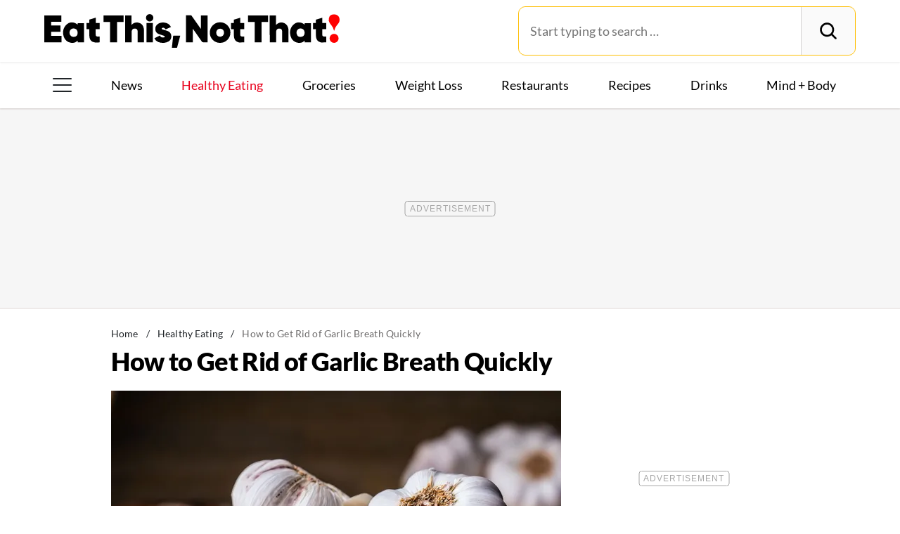

--- FILE ---
content_type: text/html;charset=UTF-8
request_url: https://instaread.co/player?article=how-to-get-rid-of-garlic-breath-quickly&publication=eatthis&article_url=https%3A%2F%2Fwww.eatthis.com%2Fget-rid-garlic-breath&version=1769121300000
body_size: 23293
content:
<!DOCTYPE html>
<html lang="en">
  <head>
    <link rel="icon" type="image/x-icon" href="/favicon.ico" />
    <link rel="shortcut icon" type="image/x-icon" href="/favicon.ico" />
    <title>In Article Audio Player</title>
    <meta
      name="viewport"
      content="width=device-width, minimum-scale=1, initial-scale=1, shrink-to-fit=no user-scalable=no"
    />
    <meta name="description" content="In Article Audio Player" />
    <meta name="apple-itunes-app" content="app-id=1046172976" />

    <link
      rel="preconnect"
      href="https://player-metrics.instaread.co"
      crossorigin
    />
    <link
      rel="stylesheet"
      type="text/css"
      href="/css/instaread_widget_playlist.css"
    />
    <!-- <link rel="stylesheet" type="text/css" href="/css/instaread_fonts.css"> -->
    <!-- <link rel="preload" as="font" href="https://fonts.gstatic.com/s/lato/v24/S6uyw4BMUTPHjx4wXg.woff2" type="woff2" crossorigin> -->
    <script
      type="text/javascript"
      src="js/player.1.0.0.js"
    ></script>
    <style type="text/css">
      :root {
        --primary-color: #ff0000;
        --background-gradient-start: #ff0000;
        --background-gradient-stop: #ff0000;
        --speed-time-color: #000;
        --speed-time-current-color: #000;
        --widget-ad-gradient-start-color: #ff0000;
        --widget-ad-gradient-end-color: #ff0000;
        --sponsor-text-color: #081b33;
        --sponsor-text-size: 14px;
        --sponsor-text-logo: 0px;
        --secondary-color: rgba(255, 255, 255,0.3);
        --bg-secondary-color: #ffffff;
        --font-family: Lato;
        --desktop-layout-breakpoint: 620px;
        --timestamp-color: #ff0000;
        --default-ad-height: 35px;
        --default-ad-width: 250px;
        --sponsored-by-text: Sponsored By;
        --listen-audio-text: Listen to audio version of this article;
        --loading-article-text: Loading Article;
        --replay-article-text: Replay this article;
      }

      @font-face {
        font-display: swap;
        font-family: 'Lato';
        font-style: normal;
        font-weight: 400;
        src: url('https://fonts.gstatic.com/s/lato/v24/S6uyw4BMUTPHjx4wXg.woff2') format('woff2');
      }

      @font-face {
        font-display: swap;
        font-family: 'Lato';
        font-style: normal;
        font-weight: 400;
        src: url('https://fonts.gstatic.com/s/lato/v24/S6uyw4BMUTPHjx4wXg.woff2') format('woff2');
      }

      #instaread-widget {
        visibility: hidden;
        width: 99%;
        max-width: 100%;
        box-sizing: border-box;
        box-shadow: none !important;
        border-radius: 20px !important;
      }

      .pointer {
        cursor: pointer;
      }

      .provider-primary {
        color: var(--primary-color);
      }

      .provider-primary-background,
      .provider-primary-background-spinner:after {
        background-image: linear-gradient(141deg, var(--background-gradient-start) 12%, var(--background-gradient-stop) 87%);
      }

      .provider-primary-background {
        background: var(--primary-color) !important;
      }

      .provider-primary-border,
      .button-container:hover .spinner,
      .button-container:hover .spinner:before,
      .button-container-selected .provider-primary-selected,
      .button-container-selected .provider-primary-border-small,
      .provider-primary-seekbar::-webkit-slider-thumb,
      .provider-primary-seekbar::-moz-range-thumb,
      .provider-primary-seekbar::-moz-range-progress,
      .button-container:hover .circular-button,
      .button-container:hover .spinner:after,
      .button-container:hover .speed-text-hover,
      .widget-ad-container,
      .provider-primary-seekbar::-moz-range-progress,
      input[type="range"]::-webkit-slider-thumb,
      input[type="range"]::-moz-range-thumb,
      .provider-primary-seekbar::-webkit-slider-thumb:hover,
      .provider-primary-seekbar::-moz-range-thumb:hover,
      .provider-primary-seekbar::-moz-range-thumb,
      .provider-secondary-background {
        background-color: var(--primary-color);
      }

      .provider-primary-background:hover {
        background-color: var(--primary-color) !important;
        opacity: 0.8;
      }

      .provider-primary-border {
        border: solid 4px var(--primary-color);
      }

      .sponsor-text {
        color: var(--sponsor-text-color);
        font-size: var(--sponsor-text-size) !important;
      }

      .sponsor-instaread-logo {
        height: var(--sponsor-text-logo) !important;
      }

      .speed-text-hover {
        color: var(--speed-time-color);
      }

      .speed-current-time,
      .current {
        color: var(--timestamp-color);
      }

      .widget-ad-container {
        /* background-image: linear-gradient(to bottom, var(--widget-ad-gradient-start-color) 0%, var(--widget-ad-gradient-end-color) 100%) !important; */
        cursor: pointer;
        height: var(--default-ad-height);
        background-image: url('./images/default_ad.png');
        /* Set the path to your image */
        background-size: cover;
        /* Adjust the background size */
        width: var(--default-ad-width);
        background-repeat: no-repeat;
        -webkit-background-repeat: no-repeat;
        -moz-background-repeat: no-repeat;
        -o-background-repeat: no-repeat;
        background-position: contain;
        box-shadow: none !important;
        -webkit-background-size: contain;
        -moz-background-size: contain;
        -o-background-size: contain;
      }

      .widget-ad-inner-container_default {
        background-image: url('./images/default_ad.png') !important;
        background-size: cover !important;
        background-position: center !important;
      }

      .audioPrimaryWaves {
        height: 50px;
        width: 100%;
        cursor: pointer;
        max-width: 377px;
      }

      .underline {
        -webkit-text-decoration-line: underline;
        text-decoration-line: underline;
      }

      .text-black {
        color: #000;
      }

      .font-bold {
        font-weight: 700;
      }

      .toast {
        position: fixed;
        bottom: 10px;
        left: 50%;
        transform: translateX(-50%);
        background-color: var(--primary-color);
        color: #fff;
        padding: 6px 20px;
        border-radius: 5px;
        opacity: 0;
        transition: opacity 0.3s;
        z-index: 9999;
      }

      .toast.show {
        opacity: 1;
      }

      .toast-content {
        font-size: 14px;
      }

      .pby-container {
        z-index: 9999;
        cursor: pointer;
      }

      /** Thumb Styles **/
      /** Chrome, Safari, Opera, and Edge Chromium **/
      input[type="range"]::-webkit-slider-thumb {
        -webkit-appearance: none;
        /* Override default look */
        appearance: none;
        background-color: var(--primary-color);
        border: none;
        border-radius: 100%;
        height: 12px;
        width: 12px;
      }

      /** Thumb Styles **/
      /** Firefox **/
      input[type="range"]::-moz-range-thumb {
        border: none;
        border-radius: 100%;
        background-color: var(--primary-color);
        height: 12px;
        width: 12px;
      }

      .provider-primary-seekbar::-webkit-slider-thumb:hover {
        -webkit-appearance: none;
        /* Override default look */
        background-color: var(--primary-color);
        appearance: none;
        border: none;
        border-radius: 100%;
        height: 12px;
        width: 12px;
      }

      .provider-primary-seekbar::-moz-range-thumb:hover {
        -webkit-appearance: none;
        /* Override default look */
        appearance: none;
        border: none;
        border-radius: 100%;
        background-color: var(--primary-color);
        height: 12px;
        width: 12px;
      }

      .provider-primary-border {
        border: solid 4px var(--primary-color);
      }

      /* .instaread-widget-mobile .provider-secondary-background {
                background-color: #ffffff;
            } */
      .instaread-widget-mobile .audioplayer-middle-container-1 {
        padding-right: 1rem !important;
        padding-left: 0.5rem !important;

      }

      .instaread-widget-desktop .audioplayer-middle-container-1 {
        padding-left: 0.65rem !important;
        padding-right: 0.65rem !important;
      }

      .widget-ads-container {
        padding: 1px
      }

      .instaread-widget-mobile .widget-ad-container {
        margin-top: 0px !important;
      }

      .instaread-widget-mobile .widget-ads-container {
        width: 320px;
        min-width: 320px;
        height: 100px;
        display: flex;
        justify-content: center;
        position: relative;
        align-items: center
      }

      .instaread-widget-mobile .parent-ad-container {
        display: flex;
        justify-content: center;
        align-items: center;
        flex-direction: column;
      }


      .instaread-widget-mobile .widget-audio-container {
        padding-top: 16px;
        position: relative;
      }

      /* .instaread-widget-mobile .widget-audio-inner-container{
                height:auto;
            } */

      .instaread-widget-mobile {
        background-color: var(--bg-secondary-color);
        width: 100%;
        max-width: 100%;
        height: 218.4px;
        /* box-shadow: 0px 4px 12px 0px rgba(0, 0, 0, 0.25), 0px 2px 6px 0px rgba(0, 0, 0, 0.15); */
        overflow: hidden;
        box-sizing: border-box;
        padding-top:0.5rem;

        /** border: solid 1px rgb(0 0 0 / 0.1);
                box-shadow: 0 4px 4px 0 rgba(0, 0, 0, 0.25); **/
      }

      .instaread-widget-desktop {
        /* box-shadow: 0px 4px 12px 0px rgba(0, 0, 0, 0.25), 0px 2px 6px 0px rgba(0, 0, 0, 0.15); */

        overflow: hidden;
        max-width: 100%;
        box-sizing: border-box;
        /** border: solid 1px rgb(0 0 0 / 0.1);
                box-shadow: 0 4px 4px 0 rgba(0, 0, 0, 0.25); -- **/
      }

      .adp-interscroller-container {
        position: absolute;
      }

      .adp-interscroller-inner-div {
        margin-top: 0px;
      }

      #audio_speed {
        padding: 0.5px;
        border: 1px solid var(--primary-color);
        border-radius: 2px;
        color: var(--primary-color);
        font-weight: 500;
        font-size: 12px;
        border-radius: 0;
        /* line-height: 0; */
        letter-spacing: -1;
        -webkit-appearance: none;
        -moz-appearance: none;
        appearance: none;
        text-align: center;
        text-align-last: center;
        -webkit-text-align: center;
        -moz-text-align: center;
        background-color: #ffffff;
        -webkit-background-color: #ffffff;
        -moz-background-color: #ffffff;
      }

      /* Show the snackbar when clicking on a button (class added with JavaScript) */
      .show {
        visibility: visible !important;
      }

      /* new desktop styles*/
      .instaread-widget-desktop .icon-backward_15 #back_15 {
        width: 25px;
        height: 25px;
      }

      #audio_speed {
        width: 32px;
        height: 18px;
        font-family: var(--font-family) !important;
        -webkit-appearance: none;
        -moz-appearance: none;
        appearance: none;
        text-align: center;
        text-align-last: center;
        -webkit-text-align: center;
        -moz-text-align: center;
        background-color: #ffffff;
        -webkit-background-color: #ffffff;
        -moz-background-color: #ffffff;

      }

      .instaread-widget-mobile .pby-container .pb-instaread-logo {
        width: auto;
        opacity: 0.2;
        height: 14px;
      }

      .instaread-widget-mobile .audio_control_containers {
        display: flex;
        justify-content: center;
        align-items: center;
      }

      .instaread-widget-mobile .flexible-seekbar {
        padding: 0.0319rem 0;
      }

      .instaread-widget-mobile .audio-control-1 {
        width: 95.126%;
      }

      .audio-primary-text {
        font-family: var(--font-family) !important;
      }

      #textTime {
        font-family: var(--font-family);
      }

      .circular-button {
        box-shadow: none;
        border-radius: 8px !important;
        /* border: 3px solid var(--button-border-color); */
      }

      .instaread-widget-mobile .circular-button {
        position: relative;
        width: 50px;
        height: 50px;
        border-radius: 8px !important;
      }

      .instaread-widget-mobile .pby-container {
        right: 4.14%;
        bottom: -17px;
      }

      .instaread-widget-mobile .icon-backward_15 {
        padding-top: 5px;
      }

      .instaread-widget-mobile .icon-farward_15 {
        padding-top: 5px;
      }

      .instaread-widget-mobile .icon-backward_15 #back_15 {
        width: 20px;
        height: 18px;

      }

      .instaread-widget-mobile .icon-farward_15 #far_15 {
        width: 20px;
        height: 18px;
      }

      .instaread-widget-mobile .icon-pause {
        background: url("../images/icon-pause.png") no-repeat;
        background-position: center;
      }

      .instaread-widget-mobile .icon-replay {
        background: url("../images/icon-replay.png") no-repeat;
        background-position: center;
      }

      /* .instaread-widget-desktop .icon-pause{
          background: url("../images/pause-icon.svg") no-repeat;
          background-position: center ;
        }
        .instaread-widget-desktop .icon-replay{
          background: url("../images/replay-icon.svg") no-repeat;
          background-position: center;
        } */
      .instaread-widget-mobile .play-icon-inner-container {
        margin-top: 0px;
        margin-left: 0px;
        height: 50px !important;
        display: flex;
        align-items: center;
        justify-content: center;
        position: relative;
      }
      .instaread-widget-mobile .play-icon-inner-container.spinner{
        height: 30px !important;
      }

      .instaread-widget-mobile .audio-primary-text {
        font-size: 14px;
        position: absolute;
        top: 0;
        left: 0;
        width: 100%;
        display: flex;
        align-items: center;
        box-sizing: border-box;
        height: 25px;
        padding-left: 1.2rem;
      }

      .instaread-widget-mobile #widget-audio-container>div[style*="justify-content: space-between"] {
        display: flex;
        justify-content: space-between;
        position: absolute;
        top: 0;
        left: 0;
        height: 29px;
        align-items: center;
        padding: 0 1.2rem;
        box-sizing: border-box;
        width: 100%;
      }

      .instaread-widget-mobile .advertisementText {
        font-size: 10px !important;
        font-family: var(--font-family);
        margin-bottom: 6px;
        width: 100%;
        padding-left: 2.8rem;
      }

      .instaread-widget-mobile #audioPrimaryWave {
        width: 220px;
        height: 50px;
      }

      .circle-block {
        align-items: center;
        display: flex;
        justify-content: center;
        position: relative;
      }

      .spinner:after {
        width: 50%;
        height: 50%;
        border-radius: 50%;
        content: "";
        position: absolute;
        top: 50%;
        left: 50%;
        transform: translate(-50%, -50%);
        margin: auto;
      }

      .spinner:before {
        width: 50%;
        height: 50%;
        background: #ffffff;
        border-radius: 100% 0 0;
        position: absolute;
        top: 0;
        left: 0;
        content: "";
      }

      .spinner {
        margin: 0;
        width: 30px;
        height: 30px;
        border-radius: 50%;
        background: #ffffff;
        background: -moz-linear-gradient(left, #ffffff, rgba(226, 245, 255, 0));
        background: -webkit-linear-gradient(left, #ffffff, rgba(226, 245, 255, 0));
        background: -o-linear-gradient(left, #ffffff, rgba(226, 245, 255, 0));
        background: -ms-linear-gradient(left, #ffffff, rgba(226, 245, 255, 0));
        background: linear-gradient(to right, #ffffff 16%, rgba(226, 245, 255, 0) 58%);
        -webkit-animation: load3 1.4s infinite linear;
        animation: load3 1.4s infinite linear;
        position: absolute;
        top: 50%;
        left: 50%;
        transform: translate(-50%, -50%);
        transform-origin: center center;
        flex-shrink: 0;
        margin-top: 1.5rem !important;
      }

      @-webkit-keyframes load3 {
        0% {
          -webkit-transform: translate(-50%, -50%) rotate(0deg);
          transform: translate(-50%, -50%) rotate(0deg);
        }

        100% {
          -webkit-transform: translate(-50%, -50%) rotate(360deg);
          transform: translate(-50%, -50%) rotate(360deg);
        }
      }

      @keyframes load3 {
        0% {
          -webkit-transform: translate(-50%, -50%) rotate(0deg);
          transform: translate(-50%, -50%) rotate(0deg);
        }

        100% {
          -webkit-transform: translate(-50%, -50%) rotate(360deg);
          transform: translate(-50%, -50%) rotate(360deg);
        }
      }

      .instaread-widget-desktop .icon-replay {
        /* -webkit-box-shadow: 1px 1px 5px 0px rgba(161, 161, 161, 1);
            -moz-box-shadow: 1px 1px 5px 0px rgba(161, 161, 161, 1);
            box-shadow: 1px 1px 5px 0px rgba(161, 161, 161, 1); */
        border-radius: 8px;
      }

      .instaread-widget-mobile .icon-replay {
        /* -webkit-box-shadow: 1px 1px 5px 0px rgba(161, 161, 161, 1);
            -moz-box-shadow: 1px 1px 5px 0px rgba(161, 161, 161, 1);
            box-shadow: 1px 1px 5px 0px rgba(161, 161, 161, 1); */
        border-radius: 8px;
      }

      .instaread-widget-desktop .audioplayer-middle-container-1 {
        padding-left: 1rem;
        display: flex;
        align-items: center;
        height: 100%;
      }

      .instaread-widget-mobile .audioplayer-middle-container-1 {
        align-items: center;
        display: flex;
      }


      .instaread-widget-desktop .pby-container {
        bottom: 15px;
      }


      /* use desktop layout breakpoint*/

        .instaread-widget-desktop {
          background-color: var(--bg-secondary-color);
          width: 100%;
          max-width: 100%;
          height: 140px;
          display: flex;
          flex-direction: row;
          align-items: center;
          border-radius: 8px;
          overflow: hidden;
          box-sizing: border-box;
        }

        .instaread-widget-desktop .audio_control_containers {
          display: flex;
          justify-content: center;
          align-items: center;

        }

        .instaread-widget-desktop .icon-backward_15 {
          padding-top: 5px;
        }

        .instaread-widget-desktop .icon-farward_15 {
          padding-top: 5px;
        }

        .instaread-widget-desktop .flexible-seekbar {
          padding: 0.0319rem 0;
        }

        .instaread-widget-desktop .parent-ad-container {
          width: 52%;
          padding: 0px 10px;
          border-bottom: 0;
          height: 132px;
          padding-left: 0px !important
        }

        .instaread-widget-desktop #widget-audio-container {
          width: 65%;
          min-width: 278.4px;
          padding: 0px 10px;
          min-width: 278.4px;
          border-bottom: 0;
          position: relative;
          padding-top: 55px;
          padding-left: 0px !important
        }



        .instaread-widget-desktop .widget-ads-container {
          /* padding: 15px 10px;
                    width: 370.3px; */
          width: 320px;
          min-width: 320px;
          min-height: 100px;
          height: 100px;
          display: flex;
          justify-content: center;
          align-items: center;
          position: relative;
        }

        .instaread-widget-desktop .left-container {
          margin-left: 0.9rem !important;
        }


        .default-instaread-ad-container {
          height: 42px !important;
        }

        .instaread-widget-desktop .circular-button {
          height: 45px;
          width: 45px;
          border-radius: 8px !important;
        }

        .instaread-widget-desktop .pby-container .pb-instaread-logo {
          opacity: 0.2;
          height: 14px;
          width: auto;
        }

        .instaread-widget-desktop .instaread-logo {
          width: 48px;
        }

        .instaread-widget-desktop .audio-control-1 {
          width: 101.03%;
        }

        .instaread-widget-desktop .pby-container {
          right: 3.2%;
        }

        .instaread-widget-desktop .speed-current-time {
          margin-right: 0.1rem;
          padding-top: 4px;
        }


        .instaread-widget-desktop .icon-backward_15 #back_15 {
          width: 20px;
          height: 18px;
        }

        .instaread-widget-desktop .icon-farward_15 #far_15 {
          width: 20px;
          height: 18px;
        }

        #audio_speed {
          font-size: 11px;
          cursor: pointer;
          width: 32px;
          height: 18px;
        }

        .instaread-widget-desktop .play-icon-inner-container {
          margin-top: 0px;
          margin-left: 0px;
          height: 45px;
          display: flex;
          align-items: center;
          justify-content: center;
          position: relative;
        }
        .instaread-widget-desktop .play-icon-inner-container.spinner {
          height: 30px;
        }

        .instaread-widget-desktop .audio-primary-text {
          font-size: 15px;
          position: absolute;
          top: 0;
          left: 0;
          width: 100%;
          display: flex;
          align-items: center;
          box-sizing: border-box;
          height: 60px;
          padding-left: 1rem;
        }

        .instaread-widget-desktop #widget-audio-container>div[style*="justify-content: space-between"] {
          display: flex;
          justify-content: space-between;
          position: absolute;
          top: 0;
          left: 0;
          height: 55px;
          align-items: center;
          padding: 0 1.2rem;
          box-sizing: border-box;
          width: 100%;
        }

        .instaread-widget-desktop .audio-display {
          margin-top: 19px;
        }


        .instaread-widget-desktop .advertisementText {
          font-size: 10px !important;
          font-family: var(--font-family);
          margin-left: 2rem;
          width: 87%;
        }


      ._ap_apex_ad {
        display: flex !important;
        align-items: center !important;
      }

      .icon-playmbg {
        background: url("../images/icon-playmbg.png") no-repeat;
        background-repeat: no-repeat;
        background-position: 57% 51%;
      }

      .instaread-widget-desktop .widget-audio-inner-container {
        height: auto;
        margin-top: 0px !important;
      }

      .instaread-widget-mobile .widget-audio-inner-container {
        /* align-items: center; */
        /* height:85%; */
        margin-top: 0px !important;
      }

      .instaread-widget-desktop .widget-ad-container {
        cursor: pointer;
        margin-top: -5px !important;
      }

      .instaread-widget-mobile .audioPrimaryWaves {
        width: 100%;
        max-width: 100%;
        height: 50px;
      }

      #audioWaveform {
        width: 100%;
        height: 100%;
        min-height: 50px;
        display: flex;
        align-items: center;
        justify-content: center;
        gap: 3px;
      }

      /* Static waveform bars */
      .waveform-bar {
        width: 4px;
        background-color: #ffb3b3;
        border-radius: 3px; /* Fully rounded ends (half of width) */
        transition: background-color 0.4s ease, opacity 0.3s ease, transform 0.2s ease;
        flex-shrink: 0;
        opacity: 1;
        animation: fadeInBar 0.3s ease-in-out;
        position: relative;
        overflow: hidden;
      }

      @keyframes fadeInBar {
        0% {
          opacity: 0;
          transform: scaleY(0.5);
        }
        100% {
          opacity: 1;
          transform: scaleY(1);
        }
      }

      /* Gradual fill effect - Apple Music style (left to right) */
      .waveform-bar.filling {
        position: relative;
        background-color: #ffb3b3;
        transition: background-color 0.2s ease;
      }

      .waveform-bar.filling::before {
        content: "";
        position: absolute;
        top: 0;
        left: 0;
        bottom: 0;
        width: var(--fill-percentage, 0%);
        background-color: var(--primary-color);
        border-radius: 3px;
        transition: width 0.15s ease, opacity 0.1s ease;
        z-index: 1;
      }

      /* Smooth transition from filling to played - prevent blink */
      .waveform-bar.played {
        position: relative;
        background-color: var(--primary-color);
        transition: background-color 0.15s ease;
      }

      /* When played, keep the fill pseudo-element at 100% to prevent blink */
      .waveform-bar.played::before {
        content: "";
        position: absolute;
        top: 0;
        left: 0;
        bottom: 0;
        width: 100%;
        background-color: var(--primary-color);
        border-radius: 3px;
        opacity: 1;
        transition: opacity 0.2s ease, width 0.15s ease;
        z-index: 1;
      }

      /* Ensure waveform container is responsive */
      .audioPrimaryWaves {
        position: relative;
        overflow: hidden;
        transition: opacity 0.2s ease;
      }

      .audioPrimaryWaves.transitioning {
        opacity: 0.3;
      }

      .audio-primary-text {
        font-size: 15px !important;
      }


      /* Rest of your styles... */
    </style>
  </head>

  <body>
    <div class="instaread-widget" id="instaread-widget" tabindex="1">
      <div
        class="provider-secondary-background widget-audio-container"
        id="widget-audio-container"
      >
        <div class="audio-primary-text clear-margin-top" id="audioPrimaryText">
          Listen to audio version of this article</div>
        <div style="display: flex; justify-content: space-between">
          <div
            class="audio_control_containers"
            id="audio_control_container"
            style="display: none"
          >
            <div class="audio-contorls_c">
              <div
                id="backward15"
                title="Rewind 15s"
                tabindex="4"
                class="icon-backward_15 icon-audio-controls"
              >
                <svg
                  id="back_15"
                  xmlns="http://www.w3.org/2000/svg"
                  width="20"
                  height="18"
                  viewBox="0 0 20 20"
                  fill="none"
                >
                  <path
                    d="M5.75 6.75h-4.5v-4.5"
                    stroke="#ff0000"
                    stroke-width="1.001"
                    stroke-linecap="round"
                    stroke-linejoin="round"
                  />
                  <path
                    d="M5.338 15a8.25 8.25 0 1 0-.172-11.834L1.25 6.75"
                    stroke="#ff0000"
                    stroke-width="1.001"
                    stroke-linecap="round"
                    stroke-linejoin="round"
                  />
                  <path
                    d="M7.856 12.915a.119.119 0 0 1-.088-.032c-.021-.022-.032-.043-.032-.064 0-.048.04-.083.12-.104.203-.054.368-.102.496-.144a.595.595 0 0 0 .288-.192.59.59 0 0 0 .096-.36V8.963c0-.102-.032-.179-.096-.232a.561.561 0 0 0-.248-.112 2.045 2.045 0 0 0-.328-.04.41.41 0 0 1-.144-.04c-.043-.022-.064-.054-.064-.096 0-.038.019-.07.056-.096a.33.33 0 0 1 .144-.048c.24-.038.453-.083.64-.136a1.37 1.37 0 0 0 .56-.36c.005-.006.01-.008.016-.008h.024c.027 0 .05.008.072.024.021.01.03.026.024.048-.01.08-.019.168-.024.264-.005.09-.008.192-.008.304v3.68c0 .133.024.234.072.304a.55.55 0 0 0 .264.168c.123.037.293.082.512.136a.19.19 0 0 1 .088.04c.032.016.048.037.048.064 0 .058-.037.088-.112.088-.15 0-.288-.006-.416-.016l-.368-.016a8.748 8.748 0 0 0-.8 0l-.384.016c-.128.01-.264.016-.408.016zm3.86.28a.858.858 0 0 1-.192-.024c-.07-.011-.104-.035-.104-.072 0-.043.034-.08.104-.112a.576.576 0 0 1 .184-.04c.421 0 .768-.075 1.04-.224.277-.155.482-.347.616-.576a1.32 1.32 0 0 0 .208-.688.883.883 0 0 0-.184-.552c-.123-.16-.326-.307-.608-.44a6.36 6.36 0 0 0-1.128-.384.637.637 0 0 1-.152-.176.458.458 0 0 1-.04-.192c0-.075.013-.166.04-.272a25.93 25.93 0 0 1 .24-.696c.042-.118.077-.219.104-.304a.382.382 0 0 1 .12-.184.478.478 0 0 1 .208-.104 7.743 7.743 0 0 1 .776-.16c.138-.027.28-.048.424-.064.15-.022.301-.04.456-.056.042-.006.072.008.088.04.021.026.021.058 0 .096a3.751 3.751 0 0 1-.072.136l-.064.128a.56.56 0 0 1-.128.184.324.324 0 0 1-.168.072c-.102.01-.219.024-.352.04-.134.01-.267.024-.4.04-.134.01-.256.021-.368.032-.112.01-.198.021-.256.032-.038.005-.083.053-.136.144a1.956 1.956 0 0 0-.144.28.865.865 0 0 0-.072.208.185.185 0 0 0 .008.096c.016.026.048.045.096.056.298.085.57.173.816.264.245.085.458.176.64.272.298.154.52.338.664.552.15.208.224.474.224.8 0 .293-.088.568-.264.824-.176.256-.414.469-.712.64-.144.08-.296.146-.456.2a3.039 3.039 0 0 1-1.056.184z"
                    fill="#ff0000"
                  />
                </svg>
              </div>
              <button
                id="audio_speed"
                title="Speed 1x"
                tabindex="5"
                value="1"
                onclick="changeSpeedbutton()"
              >
                1x
              </button>
              <div
                id="farward15"
                title="Forward 15s"
                tabindex="6"
                class="icon-farward_15 icon-audio-controls"
              >
                <svg
                  id="far_15"
                  xmlns="http://www.w3.org/2000/svg"
                  width="20"
                  height="18"
                  viewBox="0 0 20 20"
                  fill="none"
                >
                  <path
                    d="M14.25 6.75h4.5v-4.5"
                    stroke="#ff0000"
                    stroke-width="1.001"
                    stroke-linecap="round"
                    stroke-linejoin="round"
                  />
                  <path
                    d="M14.662 15a8.25 8.25 0 1 1 .172-11.834L18.75 6.75"
                    stroke="#ff0000"
                    stroke-width="1.001"
                    stroke-linecap="round"
                    stroke-linejoin="round"
                  />
                  <path
                    d="M5.09 12.344a.119.119 0 0 1-.088-.032c-.021-.021-.032-.042-.032-.064 0-.048.04-.082.12-.104.203-.053.368-.101.496-.144a.595.595 0 0 0 .288-.192.59.59 0 0 0 .096-.36V8.392c0-.101-.032-.178-.096-.232a.561.561 0 0 0-.248-.112 2.045 2.045 0 0 0-.328-.04.41.41 0 0 1-.144-.04c-.042-.021-.064-.053-.064-.096 0-.037.019-.069.056-.096a.33.33 0 0 1 .144-.048c.24-.037.454-.082.64-.136a1.37 1.37 0 0 0 .56-.36c.006-.005.011-.008.016-.008h.024c.027 0 .051.008.072.024.022.011.03.027.024.048-.01.08-.018.168-.024.264-.005.091-.008.192-.008.304v3.68c0 .134.024.235.072.304.054.07.142.126.264.168.123.038.294.083.512.136a.189.189 0 0 1 .088.04c.032.016.048.038.048.064 0 .059-.037.088-.112.088-.149 0-.288-.005-.416-.016l-.368-.016a8.749 8.749 0 0 0-.8 0l-.384.016c-.128.011-.264.016-.408.016zm3.86.28a.858.858 0 0 1-.192-.024c-.07-.01-.104-.034-.104-.072 0-.042.035-.08.104-.112a.573.573 0 0 1 .184-.04c.421 0 .768-.074 1.04-.224.277-.154.483-.346.616-.576a1.32 1.32 0 0 0 .208-.688.882.882 0 0 0-.184-.552c-.123-.16-.325-.306-.608-.44-.277-.133-.653-.261-1.128-.384a.64.64 0 0 1-.152-.176.458.458 0 0 1-.04-.192c0-.074.013-.165.04-.272a27.157 27.157 0 0 1 .24-.696c.043-.117.077-.218.104-.304a.383.383 0 0 1 .12-.184.478.478 0 0 1 .208-.104 7.76 7.76 0 0 1 .776-.16 5.41 5.41 0 0 1 .424-.064c.15-.021.302-.04.456-.056.043-.005.072.008.088.04.021.027.021.059 0 .096a3.46 3.46 0 0 1-.072.136 72.69 72.69 0 0 1-.064.128.558.558 0 0 1-.128.184.323.323 0 0 1-.168.072l-.352.04c-.133.011-.266.024-.4.04l-.368.032a3.28 3.28 0 0 0-.256.032c-.037.006-.083.054-.136.144a1.968 1.968 0 0 0-.144.28.868.868 0 0 0-.072.208.186.186 0 0 0 .008.096c.016.027.048.046.096.056.299.086.57.174.816.264.245.086.459.176.64.272.299.155.52.339.664.552.15.208.224.475.224.8 0 .294-.088.568-.264.824-.176.256-.413.47-.712.64-.144.08-.296.147-.456.2a3.037 3.037 0 0 1-1.056.184z"
                    fill="#ff0000"
                  />
                </svg>
              </div>
            </div>
          </div>
          <div
            id="containerSpeed"
            class="clear-margin-top"
            style="display: none"
          >
            <div
              style="
                display: flex;
                justify-content: flex-end;
                align-items: center;
                height: 100%;
              "
            >
              <p id="textTime" class="speed-current-time" style="display: none">
                <span id="current" class="current">00:00</span>
                <span class="current">/</span>
                <span id="total" class="current">00:00</span>
              </p>
            </div>
          </div>
        </div>
        <div class="widget-audio-inner-container">
          <audio
            id="audioElement"
            title="How to Get Rid of Garlic Breath Quickly"
            onloadedmetadata="mDur()"
            oncanplaythrough="hideSpinner()"
          ></audio>
          <div
            id="buttonPlayPause"
            title="Play/Pause"
            class="button-container pointer left-container clear-margin-top"
            onclick="play();"
            ontouchstart="doNothing();"
            type="range"
            value="0"
            min="0"
            max="0"
          >
            <div id="playCircleBlock" class="circle-block" tabindex="2">
              <div
                id="playCircleBlockButton"
                class="circular-button pointer provider-primary-background provider-primary-border-small"
                style="position: relative; border-radius: 8px"
              >
                <div class="play-icon-container">
                  <div
                    id="playIcon"
                    class="play-icon-inner-container icon-playmbg"
                  ></div>
                </div>
              </div>
            </div>
          </div>
          <div
            id="containerAudioPlayer"
            class="audioplayer-middle-container-1 clear-margin-top"
            style="cursor: pointer"
          >
            <div
              id="audioTrackProgressWrapper"
              title="Scrub"
              aria-label="progressbar"
              class="flexible-seekbar provider-primary-seekbar audioPrimaryWaves"
            >
              <div id="audioWaveform" role="presentation"></div>
              <input
                id="audioTrackProgress"
                type="range"
                value="0"
                min="0"
                max="0"
                style="display: none"
                aria-hidden="true"
              />
            </div>
            <div
              id="audioController"
              class="audio-control-1"
              style="display: none"
            >
              <div class="audio-display" tabindex="3" id="audioPlaybar">
                </div>
            </div>
          </div>
        </div>
        <div class="pby-container" id="instalogo" tabindex="7">
          <a
            onclick="openLinkPage();"
            ontouchstart="doNothing();"
            target="_blank"
            title="Powered by Instaread"
          >
            <img
              class="pb-instaread-logo"
              src="https://instaread.co/images/instaread_logo_grey.svg"
              alt="Instaread Logo"
            />
          </a>
        </div>
      </div>
      <div class="parent-ad-container">
        <div class="advertisementText">Sponsored By</div>
        <div class="widget-ads-container" id="widget-ads-container">
          <div
            class="widget-ad-container pointer"
            onclick="openHomePage('https://instaread.co');"
            ontouchstart="doNothing();"
            title="Audio Sponsor"
            tabindex="8"
            id="widget-ad-container"
          >
            <div
              class="widget-ad-inner-container"
              id="widget-ad-inner-container"
            >
              <div
                class="default-instaread-ad-container"
                id="default-instaread-ad-container"
                onclick="openHomePage('https://instaread.co');"
              >
                <a class="provider-primary" ontouchstart="doNothing();">
                  <img
                    class="instaread-logo"
                    src="https://instaread.co/images/instaread_logo_white.svg"
                    alt="Instaread Logo"
                  />
                </a>
              </div>
            </div>
          </div>
        </div>
      </div>
    </div>
    <script type="text/javascript">
  var LogEvent = function (options) {
    // Add timestamp for better analytics
    options.timestamp = options.timestamp || Date.now();
    fetch("https://player-api.instaread.co/api/metrics/collect", {
      method: "POST",
      headers: {
        "Content-Type": "application/json;charset=UTF-8",
      },
      body: JSON.stringify(options),
    });
  };
  var ProecssAudio = function (url) {
    if (!url) return;
    fetch("https://player-api.instaread.co/api/process/article", {
      method: "POST",
      headers: {
        "Content-Type": "application/json;charset=UTF-8",
      },
      body: JSON.stringify({ url: url }),
    });
  };

  async function processAudioV2(payload) {
    const apiEndpoint = "https://player-api.instaread.co/api/player/process";

    try {
      const response = await fetch(apiEndpoint, {
        method: "POST",
        headers: { "Content-Type": "application/json;charset=UTF-8" },
        body: JSON.stringify(payload),
      });
      if (!response.ok) {
        console.warn(
          `[Instaread Player] Backend request failed with status: `
        );
        return false;
      }

      const data = await response.json();
      return true;
    } catch (error) {
      console.warn(
        "[Instaread Player] Failed to send payload to backend:",
        error
      );
      return false;
    }
  }
</script>

<script type="text/javascript">
  (function (c, l, a, r, i, t, y) {
    c[a] =
      c[a] ||
      function () {
        (c[a].q = c[a].q || []).push(arguments);
      };
    t = l.createElement(r);
    t.async = 1;
    t.src = "https://www.clarity.ms/tag/" + i;
    y = l.getElementsByTagName(r)[0];
    y.parentNode.insertBefore(t, y);
  })(window, document, "clarity", "script", "ruzcbyv17b");
</script>
<script
      type="text/javascript"
      src="js/storage.js"
    ></script>

    <script>
      // Logger Factory Pattern - uses debug_mode from config
      const LoggerFactory = (function () {
        const DEBUG_MODE = "false" === "true";

        return {
          log: function (...args) {
            if (DEBUG_MODE) {
              console.log("[InstareadPlayer]", ...args);
            }
          },
          error: function (...args) {
            if (DEBUG_MODE) {
              console.error("[InstareadPlayer Error]", ...args);
            }
          },
          warn: function (...args) {
            if (DEBUG_MODE) {
              console.warn("[InstareadPlayer Warning]", ...args);
            }
          },
          info: function (...args) {
            if (DEBUG_MODE) {
              console.info("[InstareadPlayer Info]", ...args);
            }
          },
        };
      })();

      // Legacy dlog function for backward compatibility
      function dlog() {
        if (arguments.length > 0) {
          LoggerFactory.log.apply(LoggerFactory, arguments);
        }
      }
      // Apply rollover hover override if provided from config
      (function applyRolloverOverride() {
        var rollover = "";

        if (rollover && rollover.trim()) {
          var style = document.createElement("style");
          style.type = "text/css";
          style.textContent =
            ".provider-primary-background:hover{background-color:" +
            rollover +
            " !important;opacity:1 !important;}";
          document.head.appendChild(style);
          LoggerFactory.log("rollover color applied", { rollover });
        } else {
          LoggerFactory.log("rollover color not provided; using default hover");
        }
      })();
      const providerData = JSON.parse(
        '{"placement_id" : "", "is_sponsor_logo":false, "adsprovider": "AdPushUp", "ad_provider_URL" : "https://cdn.adpushup.com/44224/adpushup.js",  "ad_widget_container_id_32050" : "767593b5-b3d1-46c1-ac64-4e12c39b4391",  "ad_widget_container_id_72890" : "767593b5-b3d1-46c1-ac64-4e12c39b4391", "ad_widget_container_class" : "_ap_apex_ad", "ad_provider_id_32050" : "767593b5-b3d1-46c1-ac64-4e12c39b4391","ad_provider_id_72890" : "767593b5-b3d1-46c1-ac64-4e12c39b4391", "ads_enabled":  "true", "is_desktop_layout_enabled": "true", "provider_domain":  "https://www.eatthis.com/", "speaker_icon_color": "#0e2038", "speaker_icon_color_offset": "#0e2038", "widget_layout_class_desktop": "instaread-widget-desktop", "widget_layout_class_mobile": "instaread-widget-mobile", "mobile_player_height":"80", "mobile_default_ad_height":"0", "desktop_player_height":"80", "desktop_default_ad_height":"0", "default_ad_height":"35", "default_ad_width":"250"}'
      );
      let params = new URL(document.location).searchParams;
      var isShare = false;
      var isSpeed = false;
      var firstPlay = true;
      var canPlay = false;
      // Ensure globals exist for layout logic
      var desktop_layout_breakpoint = (function () {
        var raw = "620";
        var num = Number(raw);
        return Number.isFinite(num) ? num : 620;
      })();
      var show_default_ad_image = (function () {
        var raw = "true";
        return String(raw) === "true";
      })();

      const blogInfo = {
        id: "858973",
        articletitle: "How to Get Rid of Garlic Breath Quickly",
        url: "https://traffic.megaphone.fm/ADL3644624293.mp3",
        duration: "137",
        providername: "eatthis",
        publishedat: "2025-10-04",
        articleurl: "https://www.eatthis.com/get-rid-garlic-breath",
        articleimgurl: "https://www.eatthis.com/wp-content/uploads/sites/4/2019/09/garlic.jpg?quality=82&strip=all",
      };

      var globalPublicationName = "eatthis";
      var globalPublication = !!params?.get("publication")
        ? params?.get("publication")
        : globalPublicationName;
      var globalArticleTitle = params?.get("article");
      const defaultAudioText = "Listen to audio version of this article";
      const comingSoonText = "Listen to audio version of this article";
      const loadingText = "Loading Article";
      const replayText = "Replay this article";
      var globalArticleurl = params?.get("article_url");
      // const selectElement = document.getElementById('audio_speed');

      // // Function to update the title attribute
      // function updateTitle() {
      //     // Get the selected option
      //     const selectedOption = selectElement.options[selectElement.selectedIndex];
      //     var selectedValue = selectedOption.text;

      //     // Update the title attribute with the selected value
      //     selectElement.setAttribute('title', 'Speed ' + selectedValue);
      // }

      // // Add an event listener to the select element
      // selectElement.addEventListener('change', function () {
      //     updateTitle();
      // });

      // // Initial title update
      // setTimeout(function () {
      //     updateTitle();
      // }, 0)
      const audio_player = document.querySelector("audio");
      if (audio_player) {
        audio_player.setAttribute("crossorigin", "anonymous");
      }
      const playButtonFocus = document.getElementById("playCircleBlock");
      const backwardFocus = document.getElementById("backward15");
      const forwardFocus = document.getElementById("farward15");
      const instalogoFocus = document.getElementById("instalogo");
      const defaultadFocus = document.getElementById("widget-ad-container");
      const audioControlFocus = document.getElementById("audioPlaybar");
      const audioTrackProgressFocus =
        document.getElementById("audioTrackProgress");
      let isPlaying = false;

      // Add an event listener for the ended event
      audio_player.addEventListener("ended", function () {
        // Set the isPlaying variable to false
        isPlaying = false;
        event.preventDefault();
        // playButtonFocus.focus();
      });
      // Function to interact with the <a> tag inside the iframe
      function interactWithIframeContent() {
        var iframe = document.querySelector(
          "#widget-ad-container > div > div > iframe"
        );
        var divdefaultad = document.querySelector("#widget-ad-container");
        if (iframe) {
          var iframeContentWindow = iframe.contentWindow;
          var aTagInsideIframe =
            iframeContentWindow.document.getElementsByTagName("a")[0];
          if (aTagInsideIframe) {
            var hrefValue = aTagInsideIframe.href;
            redirectingAd(hrefValue);
          }
        } else {
          divdefaultad.click();
        }
      }

      document.addEventListener("keydown", function (event) {
        // Get the key code of the pressed key
        const keyCode = event.keyCode;

        // Play the audio player if the spacebar is pressed
        if (
          document.activeElement === playButtonFocus &&
          (keyCode === 32 || keyCode === 13)
        ) {
          if (isPlaying) {
            pause();
          } else {
            play();
          }
          isPlaying = !isPlaying;
        } else if (
          document.activeElement === audioControlFocus &&
          keyCode === 37
        ) {
          backward(1);
        } else if (
          document.activeElement === audioControlFocus &&
          keyCode === 39
        ) {
          farward(1);
        } else if (document.activeElement === backwardFocus && keyCode === 13) {
          backward(15);
        } else if (document.activeElement === forwardFocus && keyCode === 13) {
          farward(15);
        } else if (
          document.activeElement === instalogoFocus &&
          keyCode === 13
        ) {
          openLinkPage();
        } else if (
          document.activeElement === defaultadFocus &&
          keyCode === 13
        ) {
          interactWithIframeContent();
        }
      });

      const speeds = [1, 1.5, 2, 0.5];
      let currentSpeedIndex;
      function changeSpeedbutton() {
        // Cycle through speeds
        currentSpeedIndex = (currentSpeedIndex + 1) % speeds.length;
        const speed = speeds[currentSpeedIndex];
        // Update the button text to reflect the current speed
        const speedButton = document.getElementById("audio_speed");
        speedButton.value = speed;
        speedButton.textContent = speed + "x";
        speedButton.title = "Speed " + speed + "x";
        // Call functions to handle speed change
        onChangeSpeed(speed);
        doNothing();
      }
      var mDur = function () {
        var curTime = document.getElementById("current");
        var maxTime = document.getElementById("total");
        curTime.innerHTML = "00:00";
        var currentAudio = getCurrentAudio();

        // Validate duration before using it
        if (
          currentAudio &&
          currentAudio.duration &&
          !isNaN(currentAudio.duration) &&
          isFinite(currentAudio.duration) &&
          currentAudio.duration > 0
        ) {
          var currentAudioDuration = Math.ceil(currentAudio.duration);
          maxTime.innerHTML = formatTime(currentAudioDuration);
        } else {
          maxTime.innerHTML = "00:00";
        }
      };
      var hideSpinner = function () {
        canPlay = true;
        var playIcon = document.getElementById("playIcon");
        playIcon.blur();
        const classList = playIcon.classList;
        if (!classList.contains("spinner")) {
          return;
        }
        playIcon.classList.remove(...playIcon.classList);
        playIcon.classList.add("play-icon-inner-container");
        playIcon.classList.add("icon-playmbg");
      };
      const waveformContainer = document.getElementById("audioWaveform");
      const waveformSlider = document.getElementById("audioTrackProgress");
      const unfinishedTrackColor = "#ffb3b3";
      const initialWaveColor = "#ffb3b3";
      const replayWaveColor = "#ffb3b3";
      if (waveformContainer) {
        waveformContainer.style.backgroundColor = "transparent";
      }
      let waveHasPlayed = false;
      let isReplayState = false;
      let storedAudioDuration = 0;
      let waveformBars = [];
      let useStaticWaveform = true; // Always use static waveform
      let pendingWaveSeek = null;
      let pendingAudioSeek = null;
      let pendingProgressForAudio = null;
      let waveformAnimationFrameId = null;

      // Create static waveform visualization
      function createStaticWaveform() {
        if (!waveformContainer) {
          LoggerFactory.error("createStaticWaveform: no container");
          return;
        }

        LoggerFactory.log("Creating static waveform");

        // Add transitioning class during creation
        waveformContainer.classList.add("transitioning");

        // Clear existing content
        waveformContainer.innerHTML = "";
        waveformBars = [];

        // Calculate number of bars based on container width
        const containerWidth =
          waveformContainer.clientWidth || waveformContainer.offsetWidth || 300;
        // SVG uses ~11.62px stroke width and ~19.43px spacing between bars
        // Narrower bars for a lighter waveform: 4px bars with ~3px gap
        const barWidth = 4;
        const barGap = 3;
        const barCount = Math.floor(containerWidth / (barWidth + barGap));

        // Get container height for bar sizing
        const containerHeight =
          waveformContainer.clientHeight ||
          waveformContainer.offsetHeight ||
          50;
        const maxBarHeight = containerHeight - 2; // Leave minimal padding for taller bars

        LoggerFactory.log("createStaticWaveform: calculated dimensions", {
          containerWidth,
          containerHeight,
          barCount,
          maxBarHeight,
        });

        // Exact replica pattern from the SVG - one complete cycle
        // Extracted from SVG line heights (y1, y2 coordinates)
        // These are the actual pixel heights from the SVG viewBox (166.62px tall)
        const svgPattern = [
          11.92, 25.44, 77.18, 37.68, 44.08, 84.44, 8.36, 47.28, 16.66, 93.96,
          15.04, 123.82, 63.84, 31.72, 14.94, 60.36, 33.32, 16.66, 63.84, 13.38,
          46.72, 33.32, 42.7, 8.36, 31.62, 26.66, 14.9, 48.38, 105.34, 33.44,
          53.3, 61.51, 33.15, 23.14, 43.48, 83.22, 106.3, 53.3, 93.92, 150,
          104.82, 31.62, 44.88, 34.96, 100.35, 132.68, 112.66,
        ];

        // Calculate how many complete cycles + partial cycle we can fit
        const barsPerCycle = svgPattern.length;
        const fullCycles = Math.floor(barCount / barsPerCycle);
        const remainingBars = barCount % barsPerCycle;

        let barIndex = 0;

        // Create full cycles
        for (let cycle = 0; cycle < fullCycles; cycle++) {
          for (let i = 0; i < barsPerCycle; i++) {
            const bar = document.createElement("div");
            bar.className = "waveform-bar";

            // Scale the SVG height to fit our container
            // SVG max height is 150px, scale to our maxBarHeight
            const svgHeight = svgPattern[i];
            const scaleFactor = maxBarHeight / 150;
            let scaledHeight = Math.floor(svgHeight * scaleFactor);

            // Ensure minimum 16px so bars don't look like dots, but keep variation
            // Add a base height to all bars while preserving relative differences - increased for taller waves
            const barHeight = Math.max(16, scaledHeight + 10);

            bar.style.height = barHeight + "px";
            bar.setAttribute("data-index", barIndex);
            bar.style.animationDelay = barIndex * 2 + "ms";

            waveformContainer.appendChild(bar);
            waveformBars.push(bar);
            barIndex++;
          }
        }

        // Create remaining partial cycle
        for (let i = 0; i < remainingBars; i++) {
          const bar = document.createElement("div");
          bar.className = "waveform-bar";

          const svgHeight = svgPattern[i];
          const scaleFactor = maxBarHeight / 150;
          let scaledHeight = Math.floor(svgHeight * scaleFactor);

          // Ensure minimum 16px so bars don't look like dots, but keep variation - increased for taller waves
          const barHeight = Math.max(16, scaledHeight + 10);

          bar.style.height = barHeight + "px";
          bar.setAttribute("data-index", barIndex);
          bar.style.animationDelay = barIndex * 2 + "ms";

          waveformContainer.appendChild(bar);
          waveformBars.push(bar);
          barIndex++;
        }

        // Click-to-seek handler
        waveformContainer.addEventListener("click", function (e) {
          handleWaveformSeek(e.clientX);
        });

        useStaticWaveform = true;
        LoggerFactory.log("Static waveform created successfully", {
          totalBars: barCount,
          barsPerCycle: barsPerCycle,
          fullCycles,
          remainingBars,
        });

        // Restore progress: check pendingWaveSeek first, then current audio time
        LoggerFactory.log("createStaticWaveform: checking for saved progress", {
          pendingWaveSeek,
          waveformBarsCount: waveformBars.length,
        });
        if (pendingWaveSeek !== null) {
          LoggerFactory.log("createStaticWaveform: found pendingWaveSeek", {
            progress: pendingWaveSeek.toFixed(4),
          });

          // Try to get saved state first (most reliable)
          let currentTime = 0;
          let duration = 0;
          const currentAudioArticle = isCurrentPlayingbySameProvider();
          if (!!currentAudioArticle && currentAudioArticle?.id == blogInfo.id) {
            duration = !!currentAudioArticle?.current_duration
              ? currentAudioArticle?.current_duration
              : 0;
            currentTime = !!currentAudioArticle?.current_time
              ? currentAudioArticle?.current_time
              : 0;
            if (duration > 0 && currentTime > 0) {
              LoggerFactory.log(
                "createStaticWaveform: using saved state for pendingWaveSeek",
                {
                  currentTime,
                  duration,
                  progress: pendingWaveSeek.toFixed(4),
                }
              );
            }
          }

          // Fallback to calculating from duration if saved state not available
          if (currentTime === 0 || duration === 0) {
            const currentAudio = getCurrentAudio();
            duration = getEffectiveDuration();
            currentTime = duration
              ? pendingWaveSeek * duration
              : currentAudio
              ? currentAudio.currentTime || 0
              : 0;
            LoggerFactory.log(
              "createStaticWaveform: calculated from duration",
              {
                currentTime,
                duration,
                progress: pendingWaveSeek.toFixed(4),
              }
            );
          }

          LoggerFactory.log("createStaticWaveform: applying pendingWaveSeek", {
            progress: pendingWaveSeek.toFixed(4),
            currentTime,
            duration,
          });
          updateStaticWaveformProgress(pendingWaveSeek, currentTime);
          LoggerFactory.log("createStaticWaveform: applied pendingWaveSeek", {
            progress: pendingWaveSeek.toFixed(4),
            currentTime,
          });
          pendingWaveSeek = null;
        } else {
          // No pendingWaveSeek, check saved progress from localStorage first
          LoggerFactory.log(
            "createStaticWaveform: no pendingWaveSeek, checking saved progress"
          );
          const currentAudioArticle = isCurrentPlayingbySameProvider();
          if (!!currentAudioArticle && currentAudioArticle?.id == blogInfo.id) {
            const currentAudioDuration = !!currentAudioArticle?.current_duration
              ? currentAudioArticle?.current_duration
              : 0;
            const currentAudioCurrentTime = !!currentAudioArticle?.current_time
              ? currentAudioArticle?.current_time
              : 0;
            if (currentAudioDuration > 0 && currentAudioCurrentTime > 0) {
              const progress = Math.min(
                1,
                Math.max(0, currentAudioCurrentTime / currentAudioDuration)
              );
              LoggerFactory.log(
                "createStaticWaveform: restoring from saved state",
                {
                  currentTime: currentAudioCurrentTime,
                  duration: currentAudioDuration,
                  progress: progress.toFixed(4),
                }
              );
              updateStaticWaveformProgress(progress, currentAudioCurrentTime);
              return; // Exit early since we restored from saved state
            }
          }

          // Fallback to audio element
          LoggerFactory.log(
            "createStaticWaveform: no saved state, checking audio element"
          );
          const currentAudio = getCurrentAudio();
          if (
            currentAudio &&
            currentAudio.duration &&
            !isNaN(currentAudio.duration)
          ) {
            const currentTime = currentAudio.currentTime || 0;
            const progress = currentTime / currentAudio.duration;
            LoggerFactory.log("createStaticWaveform: restoring from audio", {
              currentTime,
              duration: currentAudio.duration,
              progress: progress.toFixed(4),
            });
            updateStaticWaveformProgress(progress, currentTime);
          } else {
            LoggerFactory.log(
              "createStaticWaveform: no audio duration available",
              {
                hasAudio: !!currentAudio,
                duration: currentAudio?.duration,
              }
            );
          }
        }

        // Remove transitioning class after bars are created for smooth fade-in
        setTimeout(function () {
          if (waveformContainer) {
            waveformContainer.classList.remove("transitioning");
          }
        }, 50);
      }

      // Drag-to-seek support (similar behavior to standard_new_short_player.jsp)
      let isWaveDragging = false;

      function handleWaveformSeek(clientX) {
        if (!waveformContainer) return;

        const rect = waveformContainer.getBoundingClientRect();
        if (!rect || rect.width === 0) return;

        // Clamp X within bounds
        const x = Math.min(Math.max(clientX - rect.left, 0), rect.width);
        const progress = x / rect.width;

        setAudioSrc("https://traffic.megaphone.fm/ADL3644624293.mp3");
        const duration = getEffectiveDuration();
        if (!duration) return;

        const targetTime = clampTimeToPlayableRange(
          progress * duration,
          duration
        );
        setAudioCurrentTime(targetTime);
        updateStaticWaveformProgress(progress, targetTime);
        updateUIAfterSeek(targetTime, duration);
        waveHasPlayed = true;
        isReplayState = false;

        LoggerFactory.log("Waveform seek", {
          clientX,
          x,
          progress,
          targetTime,
          duration,
        });
      }

      if (waveformContainer) {
        // Start drag
        waveformContainer.addEventListener("mousedown", function (e) {
          isWaveDragging = true;
          handleWaveformSeek(e.clientX);
        });

        // Drag move
        window.addEventListener("mousemove", function (e) {
          if (!isWaveDragging) return;
          handleWaveformSeek(e.clientX);
        });

        // End drag
        window.addEventListener("mouseup", function () {
          if (!isWaveDragging) return;
          isWaveDragging = false;
        });

        waveformContainer.addEventListener("mouseleave", function () {
          // If mouse leaves the waveform while dragging, stop dragging
          isWaveDragging = false;
        });
      }

      // Handle window resize to recreate waveform
      let resizeTimeout;
      window.addEventListener("resize", function () {
        if (!useStaticWaveform) return;

        clearTimeout(resizeTimeout);

        // Add transitioning class for smooth fade
        if (waveformContainer) {
          waveformContainer.classList.add("transitioning");
        }

        resizeTimeout = setTimeout(function () {
          LoggerFactory.log("Window resized, recreating static waveform");

          // Store current progress before recreating - check multiple sources
          const currentAudio = getCurrentAudio();
          let currentProgress = 0;
          let currentTime = 0;
          let duration = 0;

          // First, try to get from saved state (most reliable)
          const currentAudioArticle = isCurrentPlayingbySameProvider();
          if (!!currentAudioArticle && currentAudioArticle?.id == blogInfo.id) {
            duration = !!currentAudioArticle?.current_duration
              ? currentAudioArticle?.current_duration
              : 0;
            currentTime = !!currentAudioArticle?.current_time
              ? currentAudioArticle?.current_time
              : 0;
            if (duration > 0 && currentTime > 0) {
              currentProgress = Math.min(
                1,
                Math.max(0, currentTime / duration)
              );
              LoggerFactory.log(
                "Resize: using saved progress from localStorage",
                {
                  currentTime,
                  duration,
                  progress: currentProgress.toFixed(4),
                }
              );
            }
          }

          // Fallback to audio element if saved state not available
          if (
            currentProgress === 0 &&
            currentAudio &&
            currentAudio.duration &&
            !isNaN(currentAudio.duration)
          ) {
            currentTime = currentAudio.currentTime || 0;
            duration = currentAudio.duration;
            currentProgress = currentTime / duration;
            LoggerFactory.log("Resize: using progress from audio element", {
              currentTime,
              duration,
              progress: currentProgress.toFixed(4),
            });
          }

          // Store progress in pendingWaveSeek so createStaticWaveform can apply it
          if (currentProgress > 0) {
            pendingWaveSeek = currentProgress;
            LoggerFactory.log("Resize: stored progress in pendingWaveSeek", {
              progress: currentProgress.toFixed(4),
              currentTime,
              duration,
            });
          }

          // Recreate waveform (it will apply pendingWaveSeek or check saved state)
          createStaticWaveform();

          // Remove transitioning class after recreation
          setTimeout(function () {
            if (waveformContainer) {
              waveformContainer.classList.remove("transitioning");
            }
          }, 50);
        }, 250); // Debounce resize events
      });

      // Update static waveform progress with gradual fill effect (Apple Music style)
      function updateStaticWaveformProgress(progress, currentTimeSeconds) {
        LoggerFactory.log("updateStaticWaveformProgress called", {
          progress: progress.toFixed(4),
          currentTimeSeconds,
          useStaticWaveform,
          waveformBarsCount: waveformBars.length,
        });
        if (!useStaticWaveform || waveformBars.length === 0) {
          LoggerFactory.warn(
            "updateStaticWaveformProgress: waveform not ready",
            {
              useStaticWaveform,
              waveformBarsCount: waveformBars.length,
            }
          );
          return;
        }

        const totalBars = waveformBars.length;

        // Calculate exact position for smooth transitions
        const exactPosition = progress * totalBars;
        const fullyPlayedCount = Math.floor(exactPosition);
        const activeBarIndex = fullyPlayedCount; // Current bar being filled
        const fillPercentage = (exactPosition - fullyPlayedCount) * 100; // 0-100% for active bar

        LoggerFactory.log("updateStaticWaveformProgress", {
          progress: progress.toFixed(4),
          currentTimeSeconds,
          exactPosition: exactPosition.toFixed(2),
          fullyPlayedCount,
          activeBarIndex,
          fillPercentage: fillPercentage.toFixed(1) + "%",
          totalBars,
        });

        // Ensure at least one bar shows progress after 3 seconds
        let minPlayedCount = 0;
        if (
          currentTimeSeconds !== undefined &&
          currentTimeSeconds >= 3 &&
          fullyPlayedCount === 0
        ) {
          minPlayedCount = 1;
          LoggerFactory.log("3-second threshold reached, showing first bar");
        } else if (progress > 0.001 && fullyPlayedCount === 0) {
          minPlayedCount = 1;
        }

        waveformBars.forEach((bar, index) => {
          // Remove all state classes first
          bar.classList.remove("played", "filling");

          if (index < fullyPlayedCount) {
            // Fully played bars - solid primary color
            bar.classList.add("played");
            if (!isReplayState) {
              bar.style.backgroundColor = "";
            }
            bar.style.setProperty("--fill-percentage", "100%");
          } else if (index === activeBarIndex) {
            // Currently active bar - gradual fill from left to right (Apple Music style)
            // Always show filling state, even at 0% to ensure smooth transition
            bar.classList.add("filling");
            const fillValue = Math.max(0, fillPercentage);
            bar.style.setProperty("--fill-percentage", fillValue + "%");

            LoggerFactory.log(`Bar  filling: %`);

            if (isReplayState) {
              bar.style.backgroundColor = replayWaveColor;
            } else {
              bar.style.backgroundColor = initialWaveColor;
            }
          } else if (
            minPlayedCount > 0 &&
            index === 0 &&
            fullyPlayedCount === 0 &&
            fillPercentage === 0
          ) {
            // Special case: show partial fill for first bar when we hit 3-second threshold
            bar.classList.add("filling");
            bar.style.setProperty("--fill-percentage", "30%"); // Show some progress
            LoggerFactory.log(
              "First bar showing 30% fill (3-second threshold)"
            );
            if (isReplayState) {
              bar.style.backgroundColor = replayWaveColor;
            } else {
              bar.style.backgroundColor = initialWaveColor;
            }
          } else {
            // Unplayed bars
            if (isReplayState) {
              bar.style.backgroundColor = replayWaveColor;
            } else {
              bar.style.backgroundColor = initialWaveColor;
            }
            bar.style.setProperty("--fill-percentage", "0%");
          }
        });
      }

      // Continuous waveform update using requestAnimationFrame for smooth, immediate updates
      function startWaveformAnimation() {
        if (waveformAnimationFrameId) {
          LoggerFactory.log("Stopping existing waveform animation");
          cancelAnimationFrame(waveformAnimationFrameId);
          waveformAnimationFrameId = null;
        }

        LoggerFactory.log("Starting waveform animation", {
          useStaticWaveform,
          barsCount: waveformBars.length,
        });

        let lastProgress = -1;
        let lastCurrentTime = -1;
        function animateWaveform() {
          const currentAudio = getCurrentAudio();
          if (currentAudio && useStaticWaveform && waveformBars.length > 0) {
            // Continue animation even if paused is true initially (audio might be starting)
            // Only stop if audio is explicitly paused AND we're not in a playing state
            const isActuallyPlaying =
              !currentAudio.paused || currentAudio.readyState >= 2;

            if (isActuallyPlaying) {
              const duration = getEffectiveDuration();
              if (duration > 0) {
                const currentTime = currentAudio.currentTime || 0;
                const progress = Math.min(
                  1,
                  Math.max(0, currentTime / duration)
                );

                // Update if progress OR time has changed (for the 3-second threshold)
                if (
                  progress !== lastProgress ||
                  currentTime !== lastCurrentTime ||
                  lastProgress === -1
                ) {
                  updateStaticWaveformProgress(progress, currentTime);
                  lastProgress = progress;
                  lastCurrentTime = currentTime;
                }
              }
              // Continue animation loop
              waveformAnimationFrameId = requestAnimationFrame(animateWaveform);
            } else {
              LoggerFactory.log("Animation stopped: audio not playing", {
                paused: currentAudio.paused,
                readyState: currentAudio.readyState,
              });
              waveformAnimationFrameId = null;
              lastProgress = -1;
              lastCurrentTime = -1;
            }
          } else {
            LoggerFactory.warn("Animation stopped: missing requirements", {
              hasAudio: !!currentAudio,
              useStaticWaveform,
              barsCount: waveformBars.length,
            });
            waveformAnimationFrameId = null;
            lastProgress = -1;
            lastCurrentTime = -1;
          }
        }

        // Start immediately - don't wait for next frame
        animateWaveform();
      }

      function stopWaveformAnimation() {
        if (waveformAnimationFrameId) {
          LoggerFactory.log("Stopping waveform animation");
          cancelAnimationFrame(waveformAnimationFrameId);
          waveformAnimationFrameId = null;
        }
      }

      // Reset static waveform colors
      function resetStaticWaveform() {
        if (!useStaticWaveform || waveformBars.length === 0) return;

        waveformBars.forEach((bar) => {
          bar.classList.remove("played");
          // Reset back to base colors; when not in replay state we let CSS handle it
          if (isReplayState) {
            bar.style.backgroundColor = replayWaveColor;
          } else {
            bar.style.backgroundColor = initialWaveColor;
          }
        });
      }

      function getEffectiveDuration() {
        const audioElement = getCurrentAudio();
        const audioDuration =
          audioElement &&
          !Number.isNaN(audioElement.duration) &&
          audioElement.duration > 0
            ? audioElement.duration
            : 0;
        const sliderDuration = waveformSlider
          ? Number(waveformSlider.max || 0)
          : 0;
        const best =
          audioDuration || storedAudioDuration || sliderDuration || 0;
        return best;
      }

      function clampTimeToPlayableRange(time, duration) {
        if (!duration || duration <= 0) {
          return Math.max(time, 0);
        }
        const padding = Math.min(0.25, duration * 0.02);
        const safeMax = Math.max(0, duration - padding);
        if (safeMax <= 0) {
          return 0;
        }
        return Math.min(Math.max(time, 0), safeMax);
      }

      function updateWaveColor() {
        // For static waveform, colors are handled via CSS classes
        if (isReplayState) {
          resetStaticWaveform();
        }
      }

      function scheduleWaveSeek(progress) {
        LoggerFactory.log("scheduleWaveSeek called", {
          progress: progress.toFixed(4),
          useStaticWaveform,
          waveformBarsCount: waveformBars.length,
          waveformReady: useStaticWaveform && waveformBars.length > 0,
        });
        // For static waveform, directly update progress if ready
        if (useStaticWaveform && waveformBars.length > 0) {
          LoggerFactory.log(
            "scheduleWaveSeek: waveform ready, updating directly"
          );
          const currentAudio = getCurrentAudio();
          const currentTime = currentAudio ? currentAudio.currentTime || 0 : 0;
          updateStaticWaveformProgress(progress, currentTime);
          pendingWaveSeek = null;
        } else {
          // Waveform not ready yet, store for later
          LoggerFactory.log(
            "scheduleWaveSeek: waveform not ready, storing in pendingWaveSeek",
            {
              progress: progress.toFixed(4),
              previousPendingWaveSeek: pendingWaveSeek,
            }
          );
          pendingWaveSeek = progress;
        }
      }

      function applyWaveColor(color) {
        // For static waveform, this is handled by CSS classes
        // No action needed
      }

      function setAudioCurrentTime(seconds) {
        const audioElement = getCurrentAudio();
        if (!audioElement) {
          LoggerFactory.warn("setAudioCurrentTime skip (no audio)", seconds);
          return;
        }
        try {
          audioElement.currentTime = seconds;
          pendingAudioSeek = null;
          pendingProgressForAudio = null;
          LoggerFactory.log("setAudioCurrentTime applied", {
            seconds,
            duration: audioElement.duration,
          });
        } catch (error) {
          pendingAudioSeek = seconds;
          LoggerFactory.error("setAudioCurrentTime failed, will retry", {
            seconds,
            error,
          });
        }
      }

      function updateUIAfterSeek(currentSeconds, durationSeconds) {
        // Validate inputs before using them
        if (
          durationSeconds &&
          !isNaN(durationSeconds) &&
          isFinite(durationSeconds) &&
          durationSeconds > 0
        ) {
          if (waveformSlider) {
            waveformSlider.min = 0;
            waveformSlider.max = Math.ceil(durationSeconds);
            if (
              currentSeconds &&
              !isNaN(currentSeconds) &&
              isFinite(currentSeconds) &&
              currentSeconds >= 0
            ) {
              waveformSlider.value = Math.ceil(currentSeconds);
            }
          }
        }

        const currentLabel = document.getElementById("current");
        if (currentLabel) {
          if (
            currentSeconds &&
            !isNaN(currentSeconds) &&
            isFinite(currentSeconds) &&
            currentSeconds >= 0
          ) {
            currentLabel.innerHTML = formatTime(Math.ceil(currentSeconds));
          } else {
            currentLabel.innerHTML = "00:00";
          }
        }

        const totalLabel = document.getElementById("total");
        if (totalLabel) {
          if (
            durationSeconds &&
            !isNaN(durationSeconds) &&
            isFinite(durationSeconds) &&
            durationSeconds > 0
          ) {
            totalLabel.innerHTML = formatTime(Math.ceil(durationSeconds));
          } else {
            totalLabel.innerHTML = "00:00";
          }
        }

        LoggerFactory.log("updateUIAfterSeek", {
          currentSeconds,
          durationSeconds,
          slider: waveformSlider
            ? {
                min: waveformSlider.min,
                max: waveformSlider.max,
                value: waveformSlider.value,
              }
            : null,
        });
      }

      // Initialize static waveform immediately
      function initWaveform() {
        LoggerFactory.log("=== initWaveform() called ===");
        // Small delay to ensure DOM is ready
        setTimeout(function () {
          LoggerFactory.log("initWaveform: setTimeout callback executing");
          createStaticWaveform();

          // After waveform is created, if pendingWaveSeek wasn't applied,
          // check for saved progress and restore it
          LoggerFactory.log("initWaveform: after createStaticWaveform", {
            pendingWaveSeek,
            waveformBarsCount: waveformBars.length,
          });
          if (pendingWaveSeek === null) {
            LoggerFactory.log(
              "initWaveform: pendingWaveSeek is null, checking saved progress"
            );
            const currentAudioArticle = isCurrentPlayingbySameProvider();
            if (
              !!currentAudioArticle &&
              currentAudioArticle?.id == blogInfo.id
            ) {
              const currentAudioDuration =
                !!currentAudioArticle?.current_duration
                  ? currentAudioArticle?.current_duration
                  : 0;
              const currentAudioCurrentTime =
                !!currentAudioArticle?.current_time
                  ? currentAudioArticle?.current_time
                  : 0;
              if (currentAudioDuration > 0 && currentAudioCurrentTime > 0) {
                const progress = Math.min(
                  1,
                  Math.max(0, currentAudioCurrentTime / currentAudioDuration)
                );
                updateStaticWaveformProgress(progress, currentAudioCurrentTime);
                LoggerFactory.log(
                  "initWaveform: restored saved waveform progress",
                  {
                    currentTime: currentAudioCurrentTime,
                    duration: currentAudioDuration,
                    progress: progress.toFixed(4),
                  }
                );
              }
            }
          }
        }, 100);
      }

      // Start waveform initialization
      initWaveform();

      if (audio_player) {
        const handleMetadataUpdate = function () {
          if (
            !Number.isNaN(audio_player.duration) &&
            audio_player.duration > 0
          ) {
            storedAudioDuration = Math.max(
              storedAudioDuration,
              audio_player.duration
            );
            LoggerFactory.log("metadata update", {
              audioDuration: audio_player.duration,
              storedAudioDuration,
            });

            // If waveform is ready and we have saved progress, restore it
            if (useStaticWaveform && waveformBars.length > 0) {
              const currentAudioArticle = isCurrentPlayingbySameProvider();
              if (
                !!currentAudioArticle &&
                currentAudioArticle?.id == blogInfo.id
              ) {
                const currentAudioDuration =
                  !!currentAudioArticle?.current_duration
                    ? currentAudioArticle?.current_duration
                    : 0;
                const currentAudioCurrentTime =
                  !!currentAudioArticle?.current_time
                    ? currentAudioArticle?.current_time
                    : 0;
                if (currentAudioDuration > 0 && currentAudioCurrentTime > 0) {
                  const progress = Math.min(
                    1,
                    Math.max(0, currentAudioCurrentTime / currentAudioDuration)
                  );
                  updateStaticWaveformProgress(
                    progress,
                    currentAudioCurrentTime
                  );
                  LoggerFactory.log(
                    "handleMetadataUpdate: restored waveform progress",
                    {
                      currentTime: currentAudioCurrentTime,
                      duration: currentAudioDuration,
                      progress: progress.toFixed(4),
                    }
                  );
                }
              }
            } else if (pendingWaveSeek === null) {
              // If waveform not ready yet, try to get saved progress and store it
              const currentAudioArticle = isCurrentPlayingbySameProvider();
              if (
                !!currentAudioArticle &&
                currentAudioArticle?.id == blogInfo.id
              ) {
                const currentAudioDuration =
                  !!currentAudioArticle?.current_duration
                    ? currentAudioArticle?.current_duration
                    : 0;
                const currentAudioCurrentTime =
                  !!currentAudioArticle?.current_time
                    ? currentAudioArticle?.current_time
                    : 0;
                if (currentAudioDuration > 0 && currentAudioCurrentTime > 0) {
                  const progress = Math.min(
                    1,
                    Math.max(0, currentAudioCurrentTime / currentAudioDuration)
                  );
                  scheduleWaveSeek(progress);
                  LoggerFactory.log(
                    "handleMetadataUpdate: scheduled waveform progress",
                    {
                      currentTime: currentAudioCurrentTime,
                      duration: currentAudioDuration,
                      progress: progress.toFixed(4),
                    }
                  );
                }
              }
            }
          }
        };
        audio_player.addEventListener("loadedmetadata", handleMetadataUpdate);
        audio_player.addEventListener("durationchange", handleMetadataUpdate);
        audio_player.addEventListener("canplay", handleMetadataUpdate);
      }

      function share() {
        hideMenuButtons();
        hideAudioPlayer();
        var shareIcons = document.getElementById("containerShare");
        shareIcons.style.display = "flex";
        isShare = true;
      }

      // get element farward15 id and add click linstner
      document
        .getElementById("farward15")
        .addEventListener("click", function () {
          farward(15);
        });
      document
        .getElementById("backward15")
        .addEventListener("click", function () {
          backward(15);
        });
      function setAudioSrc(url) {
        var currentAudio = getCurrentAudio();
        if (!currentAudio) {
          return;
        }
        if (currentAudio.getAttribute("src") !== url) {
          currentAudio.src = url;
        }
      }

      function farward(seconds) {
        setAudioSrc("https://traffic.megaphone.fm/ADL3644624293.mp3"); // Set src if needed
        const audioElement = getCurrentAudio();
        if (!audioElement) {
          LoggerFactory.warn("farward skipped (no audio)");
          return;
        }
        const duration = getEffectiveDuration();
        const currentTime = audioElement.currentTime || 0;
        const targetTime = duration
          ? Math.min(currentTime + seconds, duration)
          : currentTime + seconds;
        const safeTime = clampTimeToPlayableRange(
          Math.max(targetTime, 0),
          duration
        );
        setAudioCurrentTime(safeTime);
        if (duration) {
          scheduleWaveSeek(Math.max(Math.min(safeTime / duration, 1), 0));
          storedAudioDuration = Math.max(storedAudioDuration, duration);
        }
        updateUIAfterSeek(safeTime, duration);
        waveHasPlayed = true;
        isReplayState = false;
        updateWaveColor();
        update();
        LoggerFactory.log("farward", {
          seconds,
          duration,
          currentTime,
          targetTime,
          safeTime,
        });
      }

      function backward(seconds) {
        setAudioSrc("https://traffic.megaphone.fm/ADL3644624293.mp3"); // Set src if needed
        const audioElement = getCurrentAudio();
        if (!audioElement) {
          LoggerFactory.warn("backward skipped (no audio)");
          return;
        }
        const duration = getEffectiveDuration();
        const currentTime = audioElement.currentTime || 0;
        const targetTime = Math.max(currentTime - seconds, 0);
        const safeTime = clampTimeToPlayableRange(targetTime, duration);
        setAudioCurrentTime(safeTime);
        if (duration) {
          scheduleWaveSeek(Math.max(Math.min(safeTime / duration, 1), 0));
        }
        updateUIAfterSeek(safeTime, duration);
        waveHasPlayed = true;
        isReplayState = false;
        updateWaveColor();
        update();
        LoggerFactory.log("backward", {
          seconds,
          duration,
          currentTime,
          targetTime,
          safeTime,
        });
      }
      function openLinkPage() {
        window.open("https://instaread.co/player", "_blank");
      }
      function speed() {
        hideMenuButtons();
        hideAudioPlayer();
        var shareIcons = document.getElementById("containerSpeed");
        shareIcons.style.display = "flex";
        isSpeed = true;
      }
      function closeMenu() {
        showMenuButtons();
        showAudioPlayer();
        if (isShare) {
          var shareIcons = document.getElementById("containerShare");
          shareIcons.style.display = "none";
          isShare = false;
        }
        if (isSpeed) {
          var speedIcons = document.getElementById("containerSpeed");
          speedIcons.style.display = "none";
          isSpeed = false;
        }
      }
      function hideMenuButtons() {
        var shareButton = document.getElementById("share");
        shareButton.style.display = "none";
        var speedButton = document.getElementById("speed");
        speedButton.style.display = "none";
        var closeButton = document.getElementById("close");
        closeButton.style.display = "flex";
      }
      function showMenuButtons() {
        var shareButton = document.getElementById("share");
        shareButton.style.display = "flex";
        var speedButton = document.getElementById("speed");
        speedButton.style.display = "flex";
        var closeButton = document.getElementById("close");
        closeButton.style.display = "none";
      }
      function hideAudioPlayer() {
        var playButton = document.getElementById("buttonPlayPause");
        playButton.style.display = "none";
        var trackBar = document.getElementById("containerAudioPlayer");
        trackBar.style.display = "none";
      }
      function showAudioPlayer() {
        var playButton = document.getElementById("buttonPlayPause");
        playButton.style.display = "flex";
        var trackBar = document.getElementById("containerAudioPlayer");
        trackBar.style.display = "block";
      }
      function openHomePage(url) {
        if (globalPublicationName === "thenugget") {
          window.open("http://zaltaumi.net/4/5963520");
        } else window.open(url);
      }
      document
        .getElementById("widget-ad-container")
        .addEventListener("click", () => {
          if (globalPublicationName === "thenugget") {
            window.open("http://zaltaumi.net/4/5963520");
          }
        });
      function onChangeSpeed(speed) {
        changeSpeed(speed);
      }
      function changeSpeed(speed) {
        currentSpeed = speed;
        var currentAudio = getCurrentAudio();
        currentAudio.playbackRate = speed;
        let playerStatus = InstareadLocalDB.get("_i_pdata");
        var globalInappPlayerInfo = {
          ...playerStatus,
          currentSpeed,
          event: "speedChange",
        };
        InstareadLocalDB.set("_i_pdata", globalInappPlayerInfo);
      }
      function formatTime(audioCurrentTime) {
        // Validate input: check for NaN, Infinity, or invalid numbers
        if (
          audioCurrentTime === null ||
          audioCurrentTime === undefined ||
          isNaN(audioCurrentTime) ||
          !isFinite(audioCurrentTime) ||
          audioCurrentTime < 0 ||
          audioCurrentTime > 86400
        ) {
          // Max 24 hours in seconds
          return "00:00";
        }

        var seconds = "0" + Math.floor(audioCurrentTime % 60);
        var minutes = Math.floor((audioCurrentTime / 60) % 60);
        var hours = Math.floor(audioCurrentTime / 3600);
        var formattedSeconds = seconds.substr(-2);
        var formattedMinutes = ("0" + minutes).substr(-2);
        var formattedHours = hours > 0 ? hours + ":" : "";
        var duration =
          formattedHours + formattedMinutes + ":" + formattedSeconds;
        return duration;
      }
      var updatePlaybackControlsListener = function (event) {
        var currentAudio = getCurrentAudio();
        var durationForUI = getEffectiveDuration();
        var currentAudioCurrentTime = currentAudio.currentTime || 0;

        // Validate duration and currentTime before using them
        if (
          !durationForUI ||
          isNaN(durationForUI) ||
          !isFinite(durationForUI) ||
          durationForUI <= 0
        ) {
          return; // Don't update if duration is invalid
        }

        if (
          isNaN(currentAudioCurrentTime) ||
          !isFinite(currentAudioCurrentTime) ||
          currentAudioCurrentTime < 0
        ) {
          currentAudioCurrentTime = 0;
        }

        storedAudioDuration = Math.max(storedAudioDuration, durationForUI || 0);
        updateUIAfterSeek(currentAudioCurrentTime, durationForUI);

        // Update static waveform progress
        if (durationForUI) {
          const progress = Math.min(
            1,
            Math.max(0, currentAudioCurrentTime / durationForUI)
          );
          updateStaticWaveformProgress(progress, currentAudioCurrentTime);
        }

        if (currentAudioCurrentTime > 0) {
          waveHasPlayed = true;
          isReplayState = false;
          updateWaveColor();
        }
        update();
        LoggerFactory.log("timeupdate", {
          currentTime: currentAudioCurrentTime,
          durationForUI,
        });
      };
      var endedEventListener = function (event) {
        var currentAudio = getCurrentAudio();
        var durationVal = Number(currentAudio?.duration) || 0;
        var currentVal = Number(currentAudio?.currentTime) || 0;
        var ratio = durationVal > 0 ? currentVal / durationVal : 0;
        LoggerFactory.log("endedEventListener fired", {
          currentTime: currentVal,
          duration: durationVal,
          ratio,
        });
        // Only treat as true end if >= 99.5% played to avoid false positives
        if (!(ratio >= 0.995)) {
          LoggerFactory.log("endedEventListener ignored (not at true end)", {
            ratio,
          });
          return;
        }
        pause();
        // Stop waveform animation when audio ends
        stopWaveformAnimation();
        var listenedPercentage = (ratio * 100).toFixed(2);
        LogEvent({
          type: "event",
          payload: {
            publication: globalPublicationName,
            event_name: "TIME_SPENT",
            event_data: {
              title: globalArticleTitle,
              current_time: currentVal,
              total_time: durationVal,
            },
          },
        });
        setAudioCurrentTime(0);
        var audioProgress = document.getElementById("audioTrackProgress");
        if (audioProgress) {
          audioProgress.value = 0;
        }
        const effectiveDuration = getEffectiveDuration();

        // Reset static waveform
        updateStaticWaveformProgress(0, 0);
        updateUIAfterSeek(0, effectiveDuration);
        waveHasPlayed = false;
        isReplayState = true;
        updateWaveColor();
        resetStaticWaveform();
        LoggerFactory.log("endedEventListener handled", {
          listenedPercentage,
          effectiveDuration,
        });
        var audioSeekBar = document.getElementById("audioController");
        audioSeekBar.style.display = "none";
        var audioControlContainer = document.getElementById(
          "audio_control_container"
        );
        audioControlContainer.style.display = "none";
        var displayTime = document.getElementById("textTime");
        displayTime.style.display = "none";
        var playIcon = document.getElementById("playIcon");
        playIcon.blur();
        playIcon.classList.remove(...playIcon.classList);
        playIcon.classList.add("play-icon-inner-container");
        playIcon.classList.add("icon-replay");
        var divplay = document.getElementById("buttonPlayPause");
        divplay.setAttribute("title", "Replay");
        const primaryText = document.getElementById("audioPrimaryText");
        // const primaryWave = document.getElementById("audioPrimaryWaves");
        primaryText.innerHTML = replayText;
        primaryText.style.display = "flex";
        // primaryWave.style.display = "block";
        const speedContainer = document.getElementById("containerSpeed");
        speedContainer.style.display = "none";
      };
      var audioSliderChangedEventListener = function (event) {
        // var currentAudio = getCurrentAudio();
        setAudioSrc("https://traffic.megaphone.fm/ADL3644624293.mp3"); // Set src if needed
        var audioProgress = document.getElementById("audioTrackProgress");
        if (audioProgress) {
          var newTime = Number(audioProgress.value);
          const duration = getEffectiveDuration();
          const safeTime = clampTimeToPlayableRange(newTime, duration);
          setAudioCurrentTime(safeTime);
          if (duration) {
            scheduleWaveSeek(Math.min(Math.max(safeTime / duration, 0), 1));
            storedAudioDuration = Math.max(storedAudioDuration, duration);
          }
          updateUIAfterSeek(safeTime, duration);
          waveHasPlayed = true;
          isReplayState = false;
          updateWaveColor();
          update();
          LoggerFactory.log("audioSliderChanged", {
            newTime,
            duration,
            safeTime,
          });
        }
      };
      function getCurrentAudio() {
        var audioElement = document.getElementById("audioElement");
        return audioElement;
      }

      function checkPlay() {
        if (!canPlay) {
          const audioElement = getCurrentAudio(); // added here
          audioElement.src = "https://traffic.megaphone.fm/ADL3644624293.mp3";
          var playIcon = document.getElementById("playIcon");
          playIcon.blur();
          playIcon.classList.remove(...playIcon.classList);
          playIcon.classList.add("play-icon-inner-container");
          playIcon.classList.add("spinner");
          playIcon.classList.add("provider-primary-background-spinner");
          const primaryText = document.getElementById("audioPrimaryText");
          // const primaryWave = document.getElementById("audioPrimaryWaves");
          primaryText.innerHTML = loadingText;
          const currentaudiospeed = document.getElementById("audio_speed");
          audioElement.playbackRate = currentaudiospeed.value;
          if (currentAudio.currentTime == 0) {
            primaryText.style.display = "flex";
            // primaryWave.style.display = "block";
          }
        }
      }

      function play() {
        LoggerFactory.log("play() called");
        checkPlay();
        var currentAudio = getCurrentAudio();

        // Update waveform immediately when play is clicked (before promise resolves)
        if (useStaticWaveform && waveformBars.length > 0) {
          LoggerFactory.log("Starting waveform animation on play");
          // Start continuous animation FIRST for immediate updates
          startWaveformAnimation();

          // Also do an immediate update right now
          const duration = getEffectiveDuration();
          if (duration) {
            const currentTime = currentAudio.currentTime || 0;
            const progress = Math.min(1, Math.max(0, currentTime / duration));
            LoggerFactory.log("Initial waveform update on play", {
              currentTime,
              duration,
              progress: progress.toFixed(4),
            });
            updateStaticWaveformProgress(progress, currentTime);
          }
        }

        var promise = currentAudio.play();
        LoggerFactory.log("Audio play() promise created");

        if (promise !== undefined) {
          promise
            .then((_) => {
              LoggerFactory.log(
                "Audio play() promise resolved - playback started"
              );
              const primaryText = document.getElementById("audioPrimaryText");
              // const primaryWave = document.getElementById("audioPrimaryWaves");
              primaryText.style.display = "none";
              // primaryWave.style.display = "none";
              var audioSeekBar = document.getElementById("audioController");
              audioSeekBar.style.display = "table";
              var audioControlContainer = document.getElementById(
                "audio_control_container"
              );
              audioControlContainer.style.display = "table";
              audioControlContainer.style.width = "72%";
              var displayTime = document.getElementById("textTime");
              displayTime.style.display = "block";
              // Play started
              var playIcon = document.getElementById("playIcon");
              playIcon.blur();
              playIcon.classList.remove(...playIcon.classList);
              playIcon.classList.add("play-icon-inner-container");
              playIcon.classList.add("icon-pause");
              var playButton = document.getElementById("buttonPlayPause");
              playButton.setAttribute("title", "Play/Pause");
              playButton.blur();
              playButton.onclick = pause;
              if (firstPlay) {
                LoggerFactory.log("First play detected");
              }
              firstPlay = false;
              const speedContainer = document.getElementById("containerSpeed");
              speedContainer.style.display = "block";
              waveHasPlayed = true;
              isReplayState = false;
              updateWaveColor();
              LogEvent({
                type: "event",
                payload: {
                  publication: globalPublicationName,
                  event_name: "PLAY_CLICK",
                  event_data: {
                    title: globalArticleTitle,
                    current_time: 0,
                    total_time: !!Number(currentAudio?.duration)
                      ? Number(currentAudio?.duration)
                      : 0,
                  },
                },
              });
              waveHasPlayed = true;
              applyWaveColor(unfinishedTrackColor);
              // Update waveform again when play promise resolves
              const duration = getEffectiveDuration();
              if (duration && useStaticWaveform) {
                const currentTime = currentAudio.currentTime || 0;
                const progress = Math.min(
                  1,
                  Math.max(0, currentTime / duration)
                );
                LoggerFactory.log(
                  "Updating waveform after play promise resolved",
                  {
                    currentTime,
                    duration,
                    progress: progress.toFixed(4),
                  }
                );
                updateStaticWaveformProgress(progress, currentTime);
              }
            })
            .catch((error) => {
              // Autoplay was prevented.
              LoggerFactory.error("Audio play() promise rejected", error);
              var playIcon = document.getElementById("playIcon");
              playIcon.blur();
              playIcon.classList.remove(...playIcon.classList);
              playIcon.classList.add("play-icon-inner-container");
              playIcon.classList.add("icon-playmbg");
              var playButton = document.getElementById("buttonPlayPause");
              playButton.onclick = play;
            });
        }
      }

      function isCurrentPlayingbySameProvider() {
        const currentAudioData = InstareadLocalDB.get("_i_pdata") || {};
        const currentAudioArticle =
          currentAudioData[
            globalPublication?.replace(/\W/g, "").toLowerCase() + "currentAudio"
          ];
        return currentAudioArticle;
      }
      function loadonpause() {
        LoggerFactory.log("=== loadonpause() called ===");
        const currentAudioArticle = isCurrentPlayingbySameProvider();
        LoggerFactory.log("loadonpause: currentAudioArticle", {
          found: !!currentAudioArticle,
          articleId: currentAudioArticle?.id,
          blogInfoId: blogInfo.id,
          matches:
            !!currentAudioArticle && currentAudioArticle?.id == blogInfo.id,
        });
        if (!!currentAudioArticle && currentAudioArticle?.id == blogInfo.id) {
          var currentAudioDuration = !!currentAudioArticle?.current_duration
            ? currentAudioArticle?.current_duration
            : 0;
          var currentAudioCurrentTime = !!currentAudioArticle?.current_time
            ? currentAudioArticle?.current_time
            : 0;
          var audioProgress = document.getElementById("audioTrackProgress");
          setAudioCurrentTime(
            !!currentAudioArticle?.current_time
              ? currentAudioArticle?.current_time
              : 0
          );
          if (audioProgress) {
            audioProgress.min = 0;
            audioProgress.max = currentAudioDuration;
            audioProgress.value = currentAudioCurrentTime;
          }
          if (currentAudio.currentTime > 0) {
            const primaryText = document.getElementById("audioPrimaryText");
            // const primaryWave = document.getElementById("audioPrimaryWaves");
            primaryText.style.display = "none";
            // primaryWave.style.display = "none";
            var audioSeekBar = document.getElementById("audioController");
            audioSeekBar.style.display = "table";
            var audioControlContainer = document.getElementById(
              "audio_control_container"
            );
            audioControlContainer.style.display = "table";
            audioControlContainer.style.width = "72%";
            var displayTime = document.getElementById("textTime");
            displayTime.style.display = "block";
            var curTime = document.getElementById("current");
            var maxTime = document.getElementById("total");

            // Validate values before displaying
            if (
              currentAudioCurrentTime &&
              !isNaN(currentAudioCurrentTime) &&
              isFinite(currentAudioCurrentTime) &&
              currentAudioCurrentTime >= 0
            ) {
              curTime.innerHTML = formatTime(currentAudioCurrentTime);
            } else {
              curTime.innerHTML = "00:00";
            }

            if (
              currentAudioDuration &&
              !isNaN(currentAudioDuration) &&
              isFinite(currentAudioDuration) &&
              currentAudioDuration > 0
            ) {
              maxTime.innerHTML = formatTime(currentAudioDuration);
            } else {
              maxTime.innerHTML = "00:00";
            }
            const speedContainer = document.getElementById("containerSpeed");
            speedContainer.style.display = "block";
            waveHasPlayed = true;
            isReplayState = false;
            updateWaveColor();
          }
          storedAudioDuration = Math.max(
            storedAudioDuration,
            currentAudioDuration || storedAudioDuration
          );
          LoggerFactory.log("loadonpause: audio state", {
            currentTime: currentAudioCurrentTime,
            duration: currentAudioDuration,
            waveformReady: useStaticWaveform && waveformBars.length > 0,
            waveformBarsCount: waveformBars.length,
            useStaticWaveform,
            pendingWaveSeek,
          });
          if (currentAudioDuration > 0) {
            const progress = Math.min(
              1,
              Math.max(0, currentAudioCurrentTime / currentAudioDuration)
            );
            LoggerFactory.log("loadonpause: calculated progress", {
              progress: progress.toFixed(4),
              waveformReady: useStaticWaveform && waveformBars.length > 0,
            });
            // Directly update waveform progress when loading saved state
            if (useStaticWaveform && waveformBars.length > 0) {
              LoggerFactory.log("loadonpause: updating waveform directly");
              updateStaticWaveformProgress(progress, currentAudioCurrentTime);
              LoggerFactory.log("loadonpause: restored waveform progress", {
                currentTime: currentAudioCurrentTime,
                duration: currentAudioDuration,
                progress: progress.toFixed(4),
              });
            } else {
              // If waveform not ready yet, schedule it
              LoggerFactory.log(
                "loadonpause: waveform not ready, scheduling seek",
                {
                  progress: progress.toFixed(4),
                }
              );
              scheduleWaveSeek(progress);
            }
          } else if (pendingWaveSeek === null && waveformSlider?.max) {
            LoggerFactory.log(
              "loadonpause: no duration, storing in pendingWaveSeek",
              {
                currentTime: currentAudioCurrentTime,
                sliderMax: waveformSlider.max,
              }
            );
            pendingWaveSeek =
              currentAudioCurrentTime / Number(waveformSlider.max || 1);
          } else {
            LoggerFactory.log("loadonpause: no action taken", {
              duration: currentAudioDuration,
              pendingWaveSeek,
              sliderMax: waveformSlider?.max,
            });
          }
        } else {
          LoggerFactory.log("loadonpause: no matching audio article found");
        }
        LoggerFactory.log("=== loadonpause() completed ===");
      }
      function update() {
        let playerStatus = InstareadLocalDB.get("_i_pdata") || {};
        var currentAudioCurrentTime = Math.ceil(currentAudio.currentTime);
        var globalInappPlayerInfo = {
          ...playerStatus,
          [globalPublication?.replace(/\W/g, "").toLowerCase() +
          "currentAudio"]: {
            ...playerStatus.currentAudio,
            current_time: currentAudioCurrentTime,
            current_duration: Math.ceil(currentAudio.duration),
            ...blogInfo,
          },
          event: "playaudioupdate",
        };
        InstareadLocalDB.set("_i_pdata", globalInappPlayerInfo);
      }

      function pause() {
        LoggerFactory.log("pause() called");
        var currentAudio = getCurrentAudio();
        currentAudio.pause();
        // Stop continuous waveform animation when paused
        stopWaveformAnimation();
        var playIcon = document.getElementById("playIcon");
        playIcon.blur();
        playIcon.classList.remove(...playIcon.classList);
        playIcon.classList.add("play-icon-inner-container");
        playIcon.classList.add("icon-playmbg");
        var playButton = document.getElementById("buttonPlayPause");
        playButton.blur();
        playButton.onclick = play;
      }
      function doNothing() {
        //nothing
      }
      var wasPlaying = false;
      document
        .getElementById("audioTrackProgress")
        .addEventListener("mousedown", function () {
          var currentAudio = getCurrentAudio();
          wasPlaying = currentAudio.duration > 0 && !currentAudio.paused;
          if (wasPlaying) {
          }
        });
      document
        .getElementById("audioTrackProgress")
        .addEventListener("mouseup", function () {
          if (wasPlaying) {
          }
        });
      document
        .getElementById("audioTrackProgress")
        .addEventListener("input", audioSliderChangedEventListener);
      var currentAudio = getCurrentAudio();
      if (currentAudio) {
        currentAudio.addEventListener(
          "timeupdate",
          updatePlaybackControlsListener
        );
        currentAudio.addEventListener(
          "durationchange",
          updatePlaybackControlsListener
        );
        currentAudio.addEventListener("ended", endedEventListener);
      }
      window.addEventListener("beforeunload", function () {
        var currentAudio = getCurrentAudio();
        var listenedPercentage =
          (currentAudio.currentTime / currentAudio.duration).toFixed(2) * 100;
        pause();
        if (listenedPercentage > 1) {
          LogEvent({
            type: "event",
            payload: {
              publication: globalPublicationName,
              event_name: "TIME_SPENT",
              event_data: {
                title: globalArticleTitle,
                current_time: !!Number(currentAudio?.currentTime)
                  ? Number(currentAudio?.currentTime)
                  : 0,
                total_time: !!Number(currentAudio?.duration)
                  ? Number(currentAudio?.duration)
                  : 0,
              },
            },
          });
        }
      });
      window.addEventListener("resize", function () {
        window.parent.postMessage(
          JSON.stringify({
            src: window.location.toString(),
            context: "iframe.resize",
            height: 80, // pixels
          }),
          "*"
        );
      });
      window.parent.postMessage(
        JSON.stringify({
          src: window.location.toString(),
          context: "iframe.resize",
          height: 80, // pixels
        }),
        "*"
      );
      const playerJ = getCurrentAudio();
      const adapter = playerjs.HTML5Adapter(playerJ);
      // Start accepting events
      adapter.ready();

      var adpushup = (window.adpushup = window.adpushup || {});
      adpushup.que = adpushup.que || [];

      function LoadThirdPartyAdLink(scriptlink, cb) {
        const adSDKScript = document.createElement("script");
        adSDKScript.setAttribute("src", scriptlink);
        adSDKScript.setAttribute("type", "text/javascript");
        adSDKScript.setAttribute("async", true);
        (
          document.getElementsByTagName("body")[0] ||
          document.getElementsByTagName("head")[0]
        ).appendChild(adSDKScript);
        adSDKScript.addEventListener("load", () => {
          if (!!cb) cb();
        });
      }

      function createAdWidget(_id, _providerclass) {
        const widget = document.getElementById(_id);
        if (widget) return;
        const widgetParentRoot = document.getElementById(
          "widget-ads-container"
        );
        const widgetRoot = document.getElementById("widget-ad-container");
        const defaultAdHeight = providerData?.default_ad_height || 35;
        const defaultAdWidth = providerData?.default_ad_width || 250;
        widgetRoot.style.height = defaultAdHeight + "px";
        widgetRoot.style.width = defaultAdWidth + "px";
        LoggerFactory.log("createAdWidget: setting ad dimensions", {
          height: defaultAdHeight,
          width: defaultAdWidth,
        });
        const default_instaread_ad_container = document
          .getElementById("default-instaread-ad-container")
          ?.cloneNode(true);
        const addconatiner = document.createElement("div");
        addconatiner.setAttribute("id", _id);
        addconatiner.setAttribute("class", _providerclass);
        addconatiner.style.cursor = "pointer";
        addconatiner.style.position = "absolute";
        addconatiner.onclick = function () {
          openHomePage("https://instaread.co");
        };
        if (default_instaread_ad_container) {
          addconatiner.appendChild(default_instaread_ad_container);
          widgetParentRoot?.appendChild(addconatiner);
        }
        document.getElementById("widget-ad-inner-container")?.remove();
      }
      function createNewAdWidget() {
        const widgetRoot = document.getElementById("widget-ad-container");
        const default_instaread_ad_container = document
          .getElementById("default-instaread-ad-container")
          ?.cloneNode(true);
        const addconatiner = document.createElement("div");
        addconatiner.style.cursor = "pointer";
        if (default_instaread_ad_container)
          addconatiner.appendChild(default_instaread_ad_container);
        document.getElementById("widget-ad-inner-container")?.remove();
      }
      // const excludedProvider = [ "baseballamerica" , "washingtonian" , "nerdist" , "freightwaves"];

      function renderAd(width, ad_provider_id) {
        if (!providerData.ads_enabled || providerData.ads_enabled === "false")
          return;
        if (providerData?.adsprovider === "AdPushUp") {
          if (!providerData.ad_provider_URL) return;
          LoadThirdPartyAdLink(providerData.ad_provider_URL, function () {
            document.getElementById("default-instaread-ad-container")?.remove();

            adpushup = window.adpushup = window.adpushup || {};
            adpushup.que = adpushup.que || [];
            adpushup.que.push(function () {
              adpushup.triggerAd(ad_provider_id);
            });
          });
        }
        if (providerData?.adsprovider === "Voqally")
          LoadThirdPartyAdLink(
            "https://prebid.voqally.com/instaread/voqally-ads.js"
          );
        isadloaded = true;
      }
      function init_player_config() {
        const innerWidth = window.innerWidth;
        const widgetRoot = document.getElementById("instaread-widget");
        const widget_audio_container = document.getElementById(
          "widget-audio-container"
        );
        const is_sponsor_logo = document.getElementById("is_sponsor_logo");
        if (!providerData?.is_sponsor_logo && !!is_sponsor_logo)
          is_sponsor_logo?.remove();
        if (
          providerData.is_desktop_layout_enabled === "true" &&
          innerWidth > desktop_layout_breakpoint
        ) {
          // if(!excludedProvider.includes(globalPublicationName)){
          // createAdWidget(providerData?.ad_widget_container_id_32050, providerData?.ad_widget_container_class);
          // }

          createAdWidget(
            providerData?.ad_widget_container_id_32050,
            providerData?.ad_widget_container_class
          );
          document.getElementById("default-instaread-ad-container")?.remove();
          const default_instaread_ad_container = document.getElementById(
            "default-instaread-ad-container"
          );
          widgetRoot.setAttribute(
            "class",
            providerData.widget_layout_class_desktop
          );
          document.getElementById("far_15").setAttribute("height", "17px");
          document.getElementById("far_15").setAttribute("width", "17px");
          document.getElementById("back_15").setAttribute("height", "17px");
          document.getElementById("back_15").setAttribute("width", "17px");
          widget_audio_container.style.setProperty("height", 110 + "px");

          setTimeout(function () {
            if (!isadloaded) {
              renderAd(window?.innerWidth, providerData?.ad_provider_id_32050);
            }
          }, 2000);
        } else {
          document.getElementById("far_15").setAttribute("height", "17px");
          document.getElementById("far_15").setAttribute("width", "17px");
          document.getElementById("back_15").setAttribute("height", "17px");
          document.getElementById("back_15").setAttribute("width", "17px");
          // if(!excludedProvider.includes(globalPublicationName)){
          // createAdWidget(providerData?.ad_widget_container_id_32050, providerData?.ad_widget_container_class);
          // }

          createAdWidget(
            providerData?.ad_widget_container_id_32050,
            providerData?.ad_widget_container_class
          );

          document.getElementById("default-instaread-ad-container")?.remove();
          widgetRoot.setAttribute(
            "class",
            providerData.widget_layout_class_mobile
          );
          widget_audio_container.style.setProperty("height", 80 + "px");

          setTimeout(function () {
            if (!isadloaded) {
              renderAd(window?.innerWidth, providerData?.ad_provider_id_32050);
            }
          }, 2000);
        }
      }
      // setInterval(()=>{
      // const adIframe = document.querySelector('#widget-ad-container > div > div > div > iframe');
      // if(adIframe || adIframe != null){
      //     const divTagInsideIframe = adIframe.contentWindow.document.getElementsByTagName('div')[0];
      // divTagInsideIframe.setAttribute('title','Audio Sponsor');
      // }
      // },1000)
      window.addEventListener("resize", function () {
        init_player_config();
      });
      function initWidget() {
        try {
          init_player_config();

          const widget = document.getElementById("instaread-widget");
          let widgetShown = false;

          // Send a message to the parent (for loader functionality)
          window.parent.postMessage("instaread:init", "*");

          // Wait for parent's confirmation (for loader support)
          // If parent responds quickly, respect loader; otherwise show immediately
          const handleParentMessage = (event) => {
            if (event.data === "instaread:ready") {
              LoggerFactory.log(
                "✅ Parent confirmed loader hidden, showing widget."
              );

              // Remove listener after receiving confirmation (prevents duplicate triggers)
              window.removeEventListener("message", handleParentMessage);

              // Show widget when parent confirms loader is hidden
              if (widget && !widgetShown) {
                widget.style.visibility = "visible";
                widgetShown = true;
              }
            }
          };

          window.addEventListener("message", handleParentMessage);

          // Fallback: If parent doesn't respond quickly (no loader), show widget immediately
          // This ensures fast loading when no loader is present
          setTimeout(() => {
            if (widget && !widgetShown) {
              widget.style.visibility = "visible";
              widgetShown = true;
              LoggerFactory.log(
                "Widget shown (no parent response - no loader)"
              );
            }
          }, 100); // Very short timeout - parent should respond within 100ms if loader exists
        } catch (e) {
          console.error("Unable to co mmunicate with parent window:", e);
          // Ensure widget is visible even if there's an error
          const widget = document.getElementById("instaread-widget");
          if (widget) {
            widget.style.visibility = "visible";
          }
        }
      }

      function toggleInstareadOnApexIframe() {
        var apexAdContainer = document.querySelector("._ap_apex_ad");
        var instareadContainer = document.getElementById("widget-ad-container");

        function checkApexIframe() {
          if (!apexAdContainer || !instareadContainer) {
            console.warn(
              "Apex or Instaread container missing. Skipping check."
            );
            return;
          }
          var hasIframe = apexAdContainer.querySelector("iframe") !== null;
          if (hasIframe) {
            instareadContainer.style.display = "none";
          } else {
            instareadContainer.style.display = "";
          }
        }

        if (apexAdContainer) {
          const observer = new MutationObserver(function (mutations, obs) {
            checkApexIframe();
          });
          observer.observe(apexAdContainer, { childList: true, subtree: true });
          // Initial check in case iframe is present from start
          checkApexIframe();
        } else {
          console.warn("Apex Ad container not found. Observer not attached.");
        }
      }

      var isadloaded = false;
      LogEvent({
        type: "event",
        payload: {
          publication: globalPublicationName,
          event_name: "WIDGET_LOAD",
          event_data: {
            title: globalArticleTitle,
            withAudio: true,
          },
        },
      });
      initWidget();
      toggleInstareadOnApexIframe();
      loadonpause();
      var currentSpeed = InstareadLocalDB.get("_i_pdata")?.currentSpeed
        ? InstareadLocalDB.get("_i_pdata")?.currentSpeed
        : 1;
      document.getElementById("audio_speed").value = currentSpeed;
      const speedButtonId = document.getElementById("audio_speed");
      speedButtonId.textContent = currentSpeed + "x";
      speedButtonId.title = "Speed " + currentSpeed + "x";
      // Find the index of current speed in speeds array
      currentSpeedIndex = speeds.indexOf(currentSpeed);
      // If current speed is not in the array, reset to the default index (1x speed)
      if (currentSpeedIndex === -1) {
        currentSpeedIndex = 0;
      }
      changeSpeed(currentSpeed);

      if (!window.show_default_ad_image) {
        setTimeout(() => {
          const ads = document.getElementsByClassName("widget-ad-container");
          for (let i = 0; i < ads.length; i++) {
            ads[i].style.display = "none";
          }
        }, 5500);
      }
    </script>
  </body>
</html>
